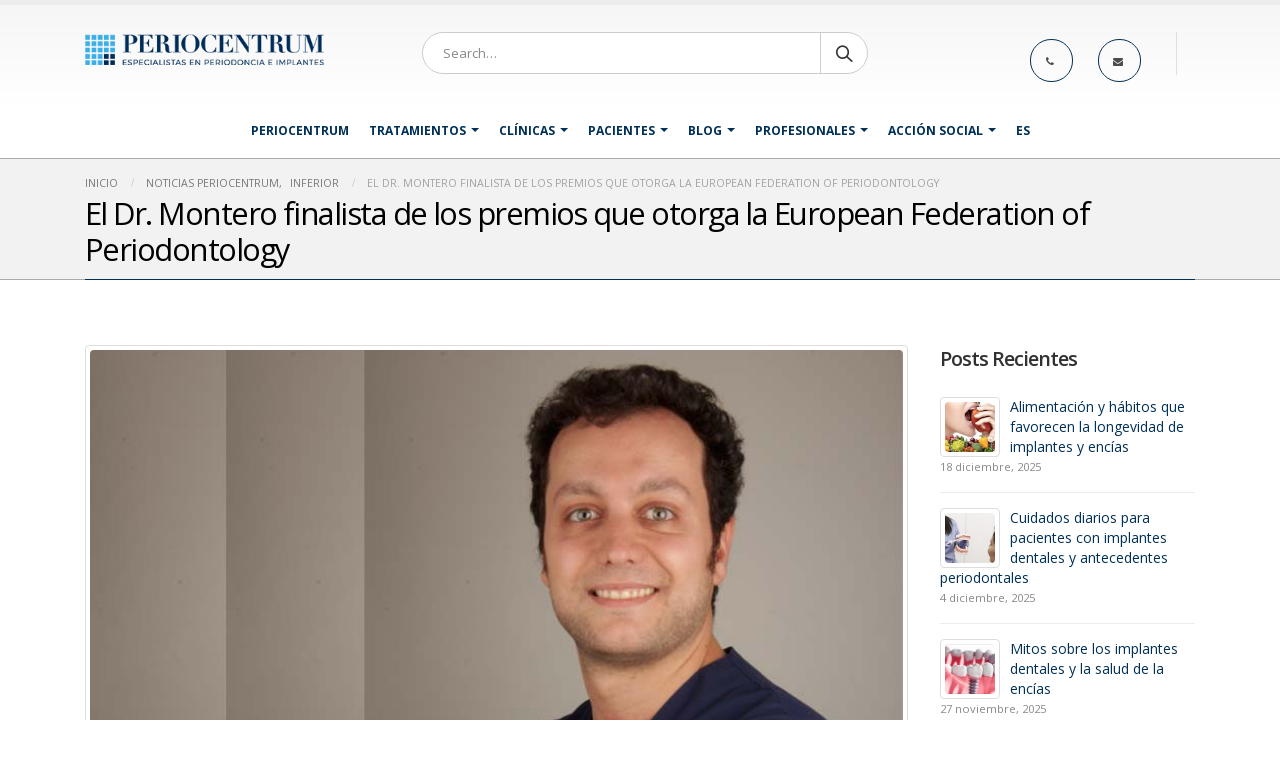

--- FILE ---
content_type: text/html; charset=UTF-8
request_url: https://periocentrum.com/2018/04/25/dr-montero-finalista-los-premios-otorga-la-european-federation-of-periodontology/
body_size: 34481
content:
<!DOCTYPE html>
<html lang="es-ES">
<head>
	<meta charset="utf-8">
	<!--[if IE]><meta http-equiv='X-UA-Compatible' content='IE=edge,chrome=1'><![endif]-->
	<meta name="viewport" content="width=device-width, initial-scale=1.0, minimum-scale=1.0">
	<link rel="profile" href="https://gmpg.org/xfn/11" />
	<link rel="pingback" href="https://periocentrum.com/xmlrpc.php" />

		<link rel="shortcut icon" href="//periocentrum.com/wp-content/uploads/2016/10/32.ico" type="image/x-icon" />
		<link rel="apple-touch-icon" href="//periocentrum.com/wp-content/uploads/2016/10/60.png">
		<link rel="apple-touch-icon" sizes="120x120" href="//periocentrum.com/wp-content/uploads/2016/10/120.png">
		<link rel="apple-touch-icon" sizes="76x76" href="//periocentrum.com/wp-content/uploads/2016/10/76.png">
		<link rel="apple-touch-icon" sizes="152x152" href="//periocentrum.com/wp-content/uploads/2016/10/152.png">

<title>El Dr. Montero finalista de los premios que otorga la European Federation of Periodontology - Periocentrum Clínicas Dentales | Dentistas especializados</title>
<link rel="alternate" hreflang="es" href="https://periocentrum.com/2018/04/25/dr-montero-finalista-los-premios-otorga-la-european-federation-of-periodontology/" />
<script id="cookieyes" type="text/javascript" src="https://cdn-cookieyes.com/client_data/d0ae535843c55bab79cf30d5/script.js"></script>
<!-- This site is optimized with the Yoast SEO plugin v12.3 - https://yoast.com/wordpress/plugins/seo/ -->
<meta name="robots" content="max-snippet:-1, max-image-preview:large, max-video-preview:-1"/>
<link rel="canonical" href="https://periocentrum.com/2018/04/25/dr-montero-finalista-los-premios-otorga-la-european-federation-of-periodontology/" />
<meta property="og:locale" content="es_ES" />
<meta property="og:type" content="article" />
<meta property="og:title" content="El Dr. Montero finalista de los premios que otorga la European Federation of Periodontology - Periocentrum Clínicas Dentales | Dentistas especializados" />
<meta property="og:url" content="https://periocentrum.com/2018/04/25/dr-montero-finalista-los-premios-otorga-la-european-federation-of-periodontology/" />
<meta property="og:site_name" content="Periocentrum Clínicas Dentales | Dentistas especializados" />
<meta property="article:publisher" content="https://www.facebook.com/PerioCentrumClinica/" />
<meta property="article:section" content="Noticias Periocentrum" />
<meta property="article:published_time" content="2018-04-25T09:43:27+00:00" />
<meta property="article:modified_time" content="2018-05-03T15:42:26+00:00" />
<meta property="og:updated_time" content="2018-05-03T15:42:26+00:00" />
<meta property="og:image" content="https://periocentrum.com/wp-content/uploads/2018/04/dr-montero.jpg" />
<meta property="og:image:secure_url" content="https://periocentrum.com/wp-content/uploads/2018/04/dr-montero.jpg" />
<meta property="og:image:width" content="800" />
<meta property="og:image:height" content="400" />
<meta name="twitter:card" content="summary" />
<meta name="twitter:title" content="El Dr. Montero finalista de los premios que otorga la European Federation of Periodontology - Periocentrum Clínicas Dentales | Dentistas especializados" />
<meta name="twitter:site" content="@PerioCentrum" />
<meta name="twitter:image" content="https://periocentrum.com/wp-content/uploads/2018/04/dr-montero.jpg" />
<meta name="twitter:creator" content="@PerioCentrum" />
<script type='application/ld+json' class='yoast-schema-graph yoast-schema-graph--main'>{"@context":"https://schema.org","@graph":[{"@type":"Organization","@id":"https://periocentrum.com/#organization","name":"PERIOCENTRUM","url":"https://periocentrum.com/","sameAs":["https://www.facebook.com/PerioCentrumClinica/","https://www.linkedin.com/company/periocentrum","https://twitter.com/PerioCentrum"],"logo":{"@type":"ImageObject","@id":"https://periocentrum.com/#logo","url":"https://periocentrum.com/wp-content/uploads/2016/10/logotipo-periocentrum.png","width":327,"height":54,"caption":"PERIOCENTRUM"},"image":{"@id":"https://periocentrum.com/#logo"}},{"@type":"WebSite","@id":"https://periocentrum.com/#website","url":"https://periocentrum.com/","name":"Periocentrum Cl\u00ednicas Dentales | Dentistas especializados","publisher":{"@id":"https://periocentrum.com/#organization"},"potentialAction":{"@type":"SearchAction","target":"https://periocentrum.com/?s={search_term_string}","query-input":"required name=search_term_string"}},{"@type":"ImageObject","@id":"https://periocentrum.com/2018/04/25/dr-montero-finalista-los-premios-otorga-la-european-federation-of-periodontology/#primaryimage","url":"https://periocentrum.com/wp-content/uploads/2018/04/dr-montero.jpg","width":800,"height":400,"caption":"Dr. Montero"},{"@type":"WebPage","@id":"https://periocentrum.com/2018/04/25/dr-montero-finalista-los-premios-otorga-la-european-federation-of-periodontology/#webpage","url":"https://periocentrum.com/2018/04/25/dr-montero-finalista-los-premios-otorga-la-european-federation-of-periodontology/","inLanguage":"es","name":"El Dr. Montero finalista de los premios que otorga la European Federation of Periodontology - Periocentrum Cl\u00ednicas Dentales | Dentistas especializados","isPartOf":{"@id":"https://periocentrum.com/#website"},"primaryImageOfPage":{"@id":"https://periocentrum.com/2018/04/25/dr-montero-finalista-los-premios-otorga-la-european-federation-of-periodontology/#primaryimage"},"datePublished":"2018-04-25T09:43:27+00:00","dateModified":"2018-05-03T15:42:26+00:00"},{"@type":"Article","@id":"https://periocentrum.com/2018/04/25/dr-montero-finalista-los-premios-otorga-la-european-federation-of-periodontology/#article","isPartOf":{"@id":"https://periocentrum.com/2018/04/25/dr-montero-finalista-los-premios-otorga-la-european-federation-of-periodontology/#webpage"},"author":{"@id":"https://periocentrum.com/#/schema/person/0bab6601916bd01c371d67f4d0cf7f36"},"headline":"El Dr. Montero finalista de los premios que otorga la European Federation of Periodontology","datePublished":"2018-04-25T09:43:27+00:00","dateModified":"2018-05-03T15:42:26+00:00","commentCount":0,"mainEntityOfPage":{"@id":"https://periocentrum.com/2018/04/25/dr-montero-finalista-los-premios-otorga-la-european-federation-of-periodontology/#webpage"},"publisher":{"@id":"https://periocentrum.com/#organization"},"image":{"@id":"https://periocentrum.com/2018/04/25/dr-montero-finalista-los-premios-otorga-la-european-federation-of-periodontology/#primaryimage"},"articleSection":"inferior,Noticias Periocentrum"},{"@type":["Person"],"@id":"https://periocentrum.com/#/schema/person/0bab6601916bd01c371d67f4d0cf7f36","name":"Periocentrum","image":{"@type":"ImageObject","@id":"https://periocentrum.com/#authorlogo","url":"https://secure.gravatar.com/avatar/05a47b7ee4c2523de99e04bf33b41320?s=96&d=mm&r=g","caption":"Periocentrum"},"sameAs":[]}]}</script>
<!-- / Yoast SEO plugin. -->

<script type='application/javascript'>console.log('PixelYourSite Free version 9.4.2');</script>
<link rel='dns-prefetch' href='//s.w.org' />
<link rel="alternate" type="application/rss+xml" title="Periocentrum Clínicas Dentales | Dentistas especializados &raquo; Feed" href="https://periocentrum.com/feed/" />
<link rel="alternate" type="application/rss+xml" title="Periocentrum Clínicas Dentales | Dentistas especializados &raquo; RSS de los comentarios" href="https://periocentrum.com/comments/feed/" />
<link rel="alternate" type="application/rss+xml" title="Periocentrum Clínicas Dentales | Dentistas especializados &raquo; El Dr. Montero finalista de los premios que otorga la European Federation of Periodontology RSS de los comentarios" href="https://periocentrum.com/2018/04/25/dr-montero-finalista-los-premios-otorga-la-european-federation-of-periodontology/feed/" />
		<!-- This site uses the Google Analytics by MonsterInsights plugin v8.16 - Using Analytics tracking - https://www.monsterinsights.com/ -->
							<script src="//www.googletagmanager.com/gtag/js?id=UA-47591000-1"  data-cfasync="false" data-wpfc-render="false" type="text/javascript" async></script>
			<script data-cfasync="false" data-wpfc-render="false" type="text/javascript">
				var mi_version = '8.16';
				var mi_track_user = true;
				var mi_no_track_reason = '';
				
								var disableStrs = [
															'ga-disable-UA-47591000-1',
									];

				/* Function to detect opted out users */
				function __gtagTrackerIsOptedOut() {
					for (var index = 0; index < disableStrs.length; index++) {
						if (document.cookie.indexOf(disableStrs[index] + '=true') > -1) {
							return true;
						}
					}

					return false;
				}

				/* Disable tracking if the opt-out cookie exists. */
				if (__gtagTrackerIsOptedOut()) {
					for (var index = 0; index < disableStrs.length; index++) {
						window[disableStrs[index]] = true;
					}
				}

				/* Opt-out function */
				function __gtagTrackerOptout() {
					for (var index = 0; index < disableStrs.length; index++) {
						document.cookie = disableStrs[index] + '=true; expires=Thu, 31 Dec 2099 23:59:59 UTC; path=/';
						window[disableStrs[index]] = true;
					}
				}

				if ('undefined' === typeof gaOptout) {
					function gaOptout() {
						__gtagTrackerOptout();
					}
				}
								window.dataLayer = window.dataLayer || [];

				window.MonsterInsightsDualTracker = {
					helpers: {},
					trackers: {},
				};
				if (mi_track_user) {
					function __gtagDataLayer() {
						dataLayer.push(arguments);
					}

					function __gtagTracker(type, name, parameters) {
						if (!parameters) {
							parameters = {};
						}

						if (parameters.send_to) {
							__gtagDataLayer.apply(null, arguments);
							return;
						}

						if (type === 'event') {
							
														parameters.send_to = monsterinsights_frontend.ua;
							__gtagDataLayer(type, name, parameters);
													} else {
							__gtagDataLayer.apply(null, arguments);
						}
					}

					__gtagTracker('js', new Date());
					__gtagTracker('set', {
						'developer_id.dZGIzZG': true,
											});
															__gtagTracker('config', 'UA-47591000-1', {"forceSSL":"true"} );
										window.gtag = __gtagTracker;										(function () {
						/* https://developers.google.com/analytics/devguides/collection/analyticsjs/ */
						/* ga and __gaTracker compatibility shim. */
						var noopfn = function () {
							return null;
						};
						var newtracker = function () {
							return new Tracker();
						};
						var Tracker = function () {
							return null;
						};
						var p = Tracker.prototype;
						p.get = noopfn;
						p.set = noopfn;
						p.send = function () {
							var args = Array.prototype.slice.call(arguments);
							args.unshift('send');
							__gaTracker.apply(null, args);
						};
						var __gaTracker = function () {
							var len = arguments.length;
							if (len === 0) {
								return;
							}
							var f = arguments[len - 1];
							if (typeof f !== 'object' || f === null || typeof f.hitCallback !== 'function') {
								if ('send' === arguments[0]) {
									var hitConverted, hitObject = false, action;
									if ('event' === arguments[1]) {
										if ('undefined' !== typeof arguments[3]) {
											hitObject = {
												'eventAction': arguments[3],
												'eventCategory': arguments[2],
												'eventLabel': arguments[4],
												'value': arguments[5] ? arguments[5] : 1,
											}
										}
									}
									if ('pageview' === arguments[1]) {
										if ('undefined' !== typeof arguments[2]) {
											hitObject = {
												'eventAction': 'page_view',
												'page_path': arguments[2],
											}
										}
									}
									if (typeof arguments[2] === 'object') {
										hitObject = arguments[2];
									}
									if (typeof arguments[5] === 'object') {
										Object.assign(hitObject, arguments[5]);
									}
									if ('undefined' !== typeof arguments[1].hitType) {
										hitObject = arguments[1];
										if ('pageview' === hitObject.hitType) {
											hitObject.eventAction = 'page_view';
										}
									}
									if (hitObject) {
										action = 'timing' === arguments[1].hitType ? 'timing_complete' : hitObject.eventAction;
										hitConverted = mapArgs(hitObject);
										__gtagTracker('event', action, hitConverted);
									}
								}
								return;
							}

							function mapArgs(args) {
								var arg, hit = {};
								var gaMap = {
									'eventCategory': 'event_category',
									'eventAction': 'event_action',
									'eventLabel': 'event_label',
									'eventValue': 'event_value',
									'nonInteraction': 'non_interaction',
									'timingCategory': 'event_category',
									'timingVar': 'name',
									'timingValue': 'value',
									'timingLabel': 'event_label',
									'page': 'page_path',
									'location': 'page_location',
									'title': 'page_title',
								};
								for (arg in args) {
																		if (!(!args.hasOwnProperty(arg) || !gaMap.hasOwnProperty(arg))) {
										hit[gaMap[arg]] = args[arg];
									} else {
										hit[arg] = args[arg];
									}
								}
								return hit;
							}

							try {
								f.hitCallback();
							} catch (ex) {
							}
						};
						__gaTracker.create = newtracker;
						__gaTracker.getByName = newtracker;
						__gaTracker.getAll = function () {
							return [];
						};
						__gaTracker.remove = noopfn;
						__gaTracker.loaded = true;
						window['__gaTracker'] = __gaTracker;
					})();
									} else {
										console.log("");
					(function () {
						function __gtagTracker() {
							return null;
						}

						window['__gtagTracker'] = __gtagTracker;
						window['gtag'] = __gtagTracker;
					})();
									}
			</script>
				<!-- / Google Analytics by MonsterInsights -->
				<script type="text/javascript">
			window._wpemojiSettings = {"baseUrl":"https:\/\/s.w.org\/images\/core\/emoji\/11\/72x72\/","ext":".png","svgUrl":"https:\/\/s.w.org\/images\/core\/emoji\/11\/svg\/","svgExt":".svg","source":{"concatemoji":"https:\/\/periocentrum.com\/wp-includes\/js\/wp-emoji-release.min.js?ver=5.0.24"}};
			!function(e,a,t){var n,r,o,i=a.createElement("canvas"),p=i.getContext&&i.getContext("2d");function s(e,t){var a=String.fromCharCode;p.clearRect(0,0,i.width,i.height),p.fillText(a.apply(this,e),0,0);e=i.toDataURL();return p.clearRect(0,0,i.width,i.height),p.fillText(a.apply(this,t),0,0),e===i.toDataURL()}function c(e){var t=a.createElement("script");t.src=e,t.defer=t.type="text/javascript",a.getElementsByTagName("head")[0].appendChild(t)}for(o=Array("flag","emoji"),t.supports={everything:!0,everythingExceptFlag:!0},r=0;r<o.length;r++)t.supports[o[r]]=function(e){if(!p||!p.fillText)return!1;switch(p.textBaseline="top",p.font="600 32px Arial",e){case"flag":return s([55356,56826,55356,56819],[55356,56826,8203,55356,56819])?!1:!s([55356,57332,56128,56423,56128,56418,56128,56421,56128,56430,56128,56423,56128,56447],[55356,57332,8203,56128,56423,8203,56128,56418,8203,56128,56421,8203,56128,56430,8203,56128,56423,8203,56128,56447]);case"emoji":return!s([55358,56760,9792,65039],[55358,56760,8203,9792,65039])}return!1}(o[r]),t.supports.everything=t.supports.everything&&t.supports[o[r]],"flag"!==o[r]&&(t.supports.everythingExceptFlag=t.supports.everythingExceptFlag&&t.supports[o[r]]);t.supports.everythingExceptFlag=t.supports.everythingExceptFlag&&!t.supports.flag,t.DOMReady=!1,t.readyCallback=function(){t.DOMReady=!0},t.supports.everything||(n=function(){t.readyCallback()},a.addEventListener?(a.addEventListener("DOMContentLoaded",n,!1),e.addEventListener("load",n,!1)):(e.attachEvent("onload",n),a.attachEvent("onreadystatechange",function(){"complete"===a.readyState&&t.readyCallback()})),(n=t.source||{}).concatemoji?c(n.concatemoji):n.wpemoji&&n.twemoji&&(c(n.twemoji),c(n.wpemoji)))}(window,document,window._wpemojiSettings);
		</script>
		<style type="text/css">
img.wp-smiley,
img.emoji {
	display: inline !important;
	border: none !important;
	box-shadow: none !important;
	height: 1em !important;
	width: 1em !important;
	margin: 0 .07em !important;
	vertical-align: -0.1em !important;
	background: none !important;
	padding: 0 !important;
}
</style>
<link rel='stylesheet' id='validate-engine-css-css'  href='https://periocentrum.com/wp-content/plugins/wysija-newsletters/css/validationEngine.jquery.css?ver=2.14' type='text/css' media='all' />
<link rel='stylesheet' id='formidable-css'  href='https://periocentrum.com/wp-content/plugins/formidable/css/formidableforms.css?ver=3311543' type='text/css' media='all' />
<link rel='stylesheet' id='wp-block-library-css'  href='https://periocentrum.com/wp-includes/css/dist/block-library/style.min.css?ver=5.0.24' type='text/css' media='all' />
<link rel='stylesheet' id='wp-block-library-theme-css'  href='https://periocentrum.com/wp-includes/css/dist/block-library/theme.min.css?ver=5.0.24' type='text/css' media='all' />
<link rel='stylesheet' id='baslider_main_style-css'  href='https://periocentrum.com/wp-content/plugins/baslider/css/style.css?ver=5.0.24' type='text/css' media='all' />
<link rel='stylesheet' id='contact-form-7-css'  href='https://periocentrum.com/wp-content/plugins/contact-form-7/includes/css/styles.css?ver=5.1.7' type='text/css' media='all' />
<link rel='stylesheet' id='resmap-css'  href='https://periocentrum.com/wp-content/plugins/responsive-maps-plugin/includes/css/resmap.min.css?ver=4.6' type='text/css' media='all' />
<link rel='stylesheet' id='rs-plugin-settings-css'  href='https://periocentrum.com/wp-content/plugins/revslider/public/assets/css/settings.css?ver=5.4.8.2' type='text/css' media='all' />
<style id='rs-plugin-settings-inline-css' type='text/css'>
#rs-demo-id {}
.tparrows:before{color:#003057;text-shadow:0 0 3px #fff;}.revslider-initialised .tp-loader{z-index:18;}
</style>
<link rel='stylesheet' id='wpml-legacy-horizontal-list-0-css'  href='//periocentrum.com/wp-content/plugins/sitepress-multilingual-cms/templates/language-switchers/legacy-list-horizontal/style.css?ver=1' type='text/css' media='all' />
<style id='wpml-legacy-horizontal-list-0-inline-css' type='text/css'>
.wpml-ls-statics-footer a {color:#444444;background-color:#ffffff;}.wpml-ls-statics-footer a:hover,.wpml-ls-statics-footer a:focus {color:#000000;background-color:#eeeeee;}.wpml-ls-statics-footer .wpml-ls-current-language>a {color:#444444;background-color:#ffffff;}.wpml-ls-statics-footer .wpml-ls-current-language:hover>a, .wpml-ls-statics-footer .wpml-ls-current-language>a:focus {color:#000000;background-color:#eeeeee;}
</style>
<link rel='stylesheet' id='wpml-menu-item-0-css'  href='//periocentrum.com/wp-content/plugins/sitepress-multilingual-cms/templates/language-switchers/menu-item/style.css?ver=1' type='text/css' media='all' />
<link rel='stylesheet' id='js_composer_front-css'  href='https://periocentrum.com/wp-content/plugins/js_composer/assets/css/js_composer.min.css?ver=5.6' type='text/css' media='all' />
<link rel='stylesheet' id='bsf-Defaults-css'  href='https://periocentrum.com/wp-content/uploads/smile_fonts/Defaults/Defaults.css?ver=5.0.24' type='text/css' media='all' />
<link rel='stylesheet' id='__EPYT__style-css'  href='https://periocentrum.com/wp-content/plugins/youtube-embed-plus/styles/ytprefs.min.css?ver=14.1.6.2' type='text/css' media='all' />
<style id='__EPYT__style-inline-css' type='text/css'>

                .epyt-gallery-thumb {
                        width: 33.333%;
                }
                
</style>
<link rel='stylesheet' id='ultimate-style-min-css'  href='https://periocentrum.com/wp-content/plugins/Ultimate_VC_Addons/assets/min-css/ultimate.min.css?ver=3.16.7' type='text/css' media='all' />
<link rel='stylesheet' id='porto-bootstrap-css'  href='https://periocentrum.com/wp-content/uploads/porto_styles/bootstrap.css?ver=4.9.2' type='text/css' media='all' />
<link rel='stylesheet' id='porto-plugins-css'  href='https://periocentrum.com/wp-content/themes/porto/css/plugins.css?ver=5.0.24' type='text/css' media='all' />
<link rel='stylesheet' id='porto-theme-css'  href='https://periocentrum.com/wp-content/themes/porto/css/theme.css?ver=5.0.24' type='text/css' media='all' />
<link rel='stylesheet' id='porto-shortcodes-css'  href='https://periocentrum.com/wp-content/themes/porto/css/shortcodes.css?ver=4.9.2' type='text/css' media='all' />
<link rel='stylesheet' id='porto-dynamic-style-css'  href='https://periocentrum.com/wp-content/uploads/porto_styles/dynamic_style.css?ver=4.9.2' type='text/css' media='all' />
<link rel='stylesheet' id='porto-style-css'  href='https://periocentrum.com/wp-content/themes/porto/style.css?ver=5.0.24' type='text/css' media='all' />
<style id='porto-style-inline-css' type='text/css'>
	#header .logo,.side-header-narrow-bar-logo{max-width:170px;}@media (min-width:1170px){#header .logo{max-width:240px;}}@media (max-width:991px){#header .logo{max-width:200px;}}@media (max-width:767px){#header .logo{max-width:200px;}}#header.sticky-header .logo{width:243.75px;}#header,.sticky-header .header-main.sticky{border-top:5px solid #ededed}@media (min-width:992px){}.page-top .page-title-wrap{line-height:0;}.page-top .page-title:not(.b-none):after{content:'';position:absolute;width:100%;left:0;border-bottom:1px solid #003057;bottom:-13px;}#header .block-inline{margin-bottom:0;line-height:inherit;}#header .header-contact i{margin:0 3px 0 0;color:#4c4c4c !important;}#header .header-contact .nav > li > a,#header .header-contact .nav > li > span{padding:6px 10px;display:inline-block;}#header .header-contact .nav > li{border-right:1px solid #d1dee9;}#header .header-contact .nav > li:last-child{border-width:0;margin-right:10px;}@media (min-width:576px){#header .logo{margin-top:11px;margin-bottom:11px;}}#header .header-main .header-left{padding:16px 0;}.mega-menu.show-arrow > li.has-sub > a:after{content:"";float:right;border-top:4px solid;border-left:4px solid transparent;border-right:4px solid transparent;margin-top:7px;}.mega-menu .narrow .popup li.menu-item > a{border-bottom-color:#335cb3;}#nav-panel .accordion-menu > li.menu-item > a,#nav-panel .accordion-menu > li.menu-item > .arrow{color:#2d529f;}.page-top .page-sub-title{opacity:0.65;}.page-top ul.breadcrumb{font-size:0.95em;}.page-top ul.breadcrumb,.page-top ul.breadcrumb > li a{text-transform:uppercase;}.page-top ul.breadcrumb > li .delimiter{opacity:0.4;}.page-top ul.breadcrumb > li:last-child{opacity:0.65;}#footer .footer-bottom{border-top:1px solid #53585e;}#footer .widgettitle,#footer .widget-title,#footer .widgettitle a,#footer .widget-title a{font-weight:300;}#footer .widgettitle,#footer .widget-title{font-size:1.8em;margin-bottom:25px;}#footer .footer-main > .container{padding-top:70px;padding-bottom:60px;}#footer .footer-bottom{padding:6px 0;}#footer a strong{display:block;font-size:30px;line-height:1;font-weight:300;}#footer .custom-info span:nth-child(1){color:#95989c;}.main-content,.left-sidebar,.right-sidebar{padding-top:65px;}h2.entry-title{font-size:1.8em;line-height:24px;text-transform:uppercase;font-weight:700;}.box-shadow-custom{box-shadow:10px 10px 74px -15px rgba(0,0,0,0.33);}hr{background-image:none;background-color:#dbdbdb;}.lead{font-weight:400;}.custom-info span:nth-child(1){color:#90c9ea;display:inline-block;margin-right:10px;min-width:68px;}.custom-info span:nth-child(1)::after{color:#fff;content:":";display:block;float:right;}.custom-info span:nth-child(2){color:#fff;display:inline-block;}.custom-button .btn{border-radius:30px !important;padding:10px 30px;}.thumb-info-custom{margin-bottom:35px;}.thumb-info-custom .thumb-info{box-shadow:none;}.thumb-info-custom .thumb-info-side-image-wrapper{margin:0 0 10px;float:none;}.thumb-info-custom .thumb-info-caption .thumb-info-caption-text{padding:30px;font-size:1em;line-height:24px;}.thumb-info-custom h5{font-size:1.3em;line-height:27px;}div.wpb_single_image .vc_single_image-wrapper{width:100%;}.content-grid .content-grid-item{min-height:150px;}.widget .widgettitle,.widget .widget-title{font-size:1.4em;font-weight:600;text-transform:none;margin-bottom:25px;}.member-image{margin-bottom:0;}.member-item .thumb-info{border:1px solid #ddd;}.members-infinite .thumb-info:hover img{-webkit-transform:none;transform:none;}.rev_slider .slotholder:after{width:100%;height:100%;content:"";position:absolute;left:0;top:0;pointer-events:none;background:rgba(0,0,0,0.25);}.tp-bullets .tp-bullet{background:rgba(255,255,255,0.3);border-radius:100%;border:2px solid #fff;opacity:0.7;padding:7px;}.tp-bullets .tp-bullet.selected{opacity:1 !important;}.tp-bullets .tp-bullet.selected::after{content:'';display:block;position:absolute;top:50%;left:50%;width:6px;height:6px;background:#fff;border-radius:100%;-webkit-transform:translateX(-50%) translateY(-50%);-ms-transform:translateX(-50%) translateY(-50%);-o-transform:translateX(-50%) translateY(-50%);transform:translateX(-50%) translateY(-50%);}.content-grid{border:1px solid #dadada;}.quote-icon{-webkit-transform:rotate(180deg);transform:rotate(180deg);}.quote-icon.vc_icon_element.vc_icon_element-outer .vc_icon_element-inner.vc_icon_element-size-sm.vc_icon_element-have-style-inner{width:50px !important;height:50px !important;font-size:12px;line-height:50px;border-width:1px;}.testimonial blockquote p{font-family:"Open Sans",Arial,sans-serif;font-size:15px;line-height:24px;}.testimonial.testimonial-with-quotes blockquote:before,.testimonial.testimonial-with-quotes blockquote:after{font-size:40px;}.testimonial .testimonial-author strong{margin-top:20px;display:inline-block;opacity:1 !important;position:relative;text-transform:uppercase;}.testimonial .testimonial-author strong:before{border-top:2px solid #80c9f2;content:"";display:block;left:50%;position:absolute;top:0;transform:translateX(-50%) translateY(-50%);width:35%;}.member-carousel.owl-carousel .owl-nav .owl-next:before{font-family:"Simple-Line-Icons";content:"\e079";}.member-carousel.owl-carousel .owl-nav .owl-prev:before{font-family:"Simple-Line-Icons";content:"\e07a";}.member-carousel.owl-carousel.show-nav-title .owl-nav [class*="owl-"]{width:30px;font-size:28px;}.member-carousel.owl-carousel .owl-nav .owl-prev{left:-70px;}.member-carousel.owl-carousel .owl-nav{margin-top:-58px;}.owl-carousel.show-nav-title .owl-nav [class*="owl-"]{color:#2d529f;}.owl-carousel.show-nav-title .owl-nav .disabled{color:#0092e3;}.medical-schedules{margin:-47px 0 0 0;}.medical-schedules .row{margin-left:0;margin-right:0;}.medical-schedules h4{line-height:23px;}.medical-schedules h4,.medical-schedules h5,.medical-schedules a,.medical-schedules i{color:#fff !important;}.medical-schedules h5{position:relative;display:inline-block;}.medical-schedules .box-one,.medical-schedules .box-two,.medical-schedules .box-three,.medical-schedules .box-four{height:94px;position:relative;-webkit-animation-duration:0.6s;-ms-animation-duration:0.6s;animation-duration:0.6s;}.medical-schedules .box-one{z-index:4;}.medical-schedules .box-two{z-index:2;}.medical-schedules .box-three{z-index:5;}.medical-schedules .box-four{z-index:1;}.medical-schedules .box-one::after{content:'';display:block;position:absolute;top:0;right:-40px;width:0;height:0;border-top:47px solid transparent;border-bottom:47px solid transparent;border-left:40px solid #003057;z-index:5;}.medical-schedules .box-two{padding:38px 38px 38px 40px;text-align:center;}.medical-schedules .box-three{padding:38px 38px 38px 15px;text-align:center;}.medical-schedules .box-two a,.medical-schedules .box-three a{text-decoration:none;}.medical-schedules .box-three:hover .expanded-info{opacity:1;z-index:1;visibility:visible;text-align:left;}.medical-schedules .box-three:hover .expanded-info .info{opacity:1;-webkit-transform:translateY(0%);-ms-transform:translateY(0%);-o-transform:translateY(0%);transform:translateY(0%);}.medical-schedules .box-three:hover i{-webkit-transition:all 0.3s ease;transition:all 0.3s ease;}.medical-schedules .expanded-info{opacity:0;position:absolute;left:0;bottom:99%;width:100%;padding:30px;box-shadow:0 -12px 30px rgba(0,0,0,0.2);z-index:-1;text-align:left;visibility:hidden;-webkit-transition:all 0.3s ease;transition:all 0.3s ease;}.medical-schedules .expanded-info .info{opacity:0;-webkit-transform:translateY(-40%);-ms-transform:translateY(-40%);-o-transform:translateY(-40%);transform:translateY(-40%);}.medical-schedules .expanded-info .info:nth-child(1){-webkit-transition:all 0.3s ease 0.4s;transition:all 0.3s ease 0.4s;}.medical-schedules .expanded-info .info:nth-child(2){-webkit-transition:all 0.3s ease 0.5s;transition:all 0.3s ease 0.5s;}.medical-schedules .expanded-info .info:nth-child(3){-webkit-transition:all 0.3s ease 0.6s;transition:all 0.3s ease 0.6s;}.medical-schedules .box-two i,.medical-schedules .box-three i{position:absolute;top:50%;right:-30px;font-size:1.44em;-webkit-transition:all 0.3s ease;transition:all 0.3s ease;}.medical-schedules .box-two:hover i{-webkit-transform:translateY(-50%) translateX(50%);-ms-transform:translateY(-50%) translateX(50%);-o-transform:translateY(-50%) translateX(50%);transform:translateY(-50%) translateX(50%);}.medical-schedules .box-two i{-webkit-transform:translateY(-50%) translateX(0%);-ms-transform:translateY(-50%) translateX(0%);-o-transform:translateY(-50%) translateX(0%);transform:translateY(-50%) translateX(0%);}.medical-schedules .box-three:hover i{-webkit-transform:translateY(-50%) rotate(-90deg);-ms-transform:translateY(-50%) rotate(-90deg);-o-transform:translateY(-50%) rotate(-90deg);transform:translateY(-50%) rotate(-90deg);}.medical-schedules .box-three i{-webkit-transform:translateY(-50%) rotate(0deg);-ms-transform:translateY(-50%) rotate(0deg);-o-transform:translateY(-50%) rotate(0deg);transform:translateY(-50%) rotate(0deg);}.medical-schedules .box-four label{display:block;margin:-3px 0 0;opacity:0.5;}.medical-schedules .box-four strong{font-size:1.6em;}.medical-schedules .box-four .feature-box{padding:23.7px 0;color:#fff;margin:0 -5px;}.medical-schedules .box-four .feature-box-icon{margin-top:5px;}@media (max-width:1169px){.medical-schedules .feature-box.feature-box-style-2 .feature-box-info{padding-left:40px;}.medical-schedules .expanded-info{padding:30px 10px;}}@media (max-width:991px){.medical-schedules h4{padding-top:15px !important;}.medical-schedules .box-one::after{content:none;}.medical-schedules .box-one,.medical-schedules .box-four{padding:0;}.medical-schedules .box-two,.medical-schedules .box-three{padding:38px;text-align:left;}.medical-schedules .box-four .feature-box{padding:23.7px;margin:0;}.medical-schedules .expanded-info{padding:30px 35px;}}.rtl #header .header-contact i{margin:0 0 0 3px;}.rtl #header .header-contact .nav > li{border-left:1px solid #d1dee9;border-right:none;}.rtl #header .header-contact .nav > li:last-child{margin-left:10px;margin-right:0;}.rtl .mega-menu.show-arrow > li.has-sub > a:after{float:left;border-right:4px solid transparent;border-left:4px solid transparent;}.rtl .custom-info span:nth-child(1){margin-left:10px;margin-right:0;}.rtl .custom-info span:nth-child(1)::after{float:left;}.rtl .medical-schedules .box-two{padding:38px 40px 38px 38px;}.rtl .medical-schedules .box-three{padding:38px 15px 38px 38px;}.rtl .medical-schedules .box-one:after{left:-40px;right:auto;border-right:40px solid #008fe2;border-left:none;}.rtl .medical-schedules .box-three:hover .expanded-info{text-align:right;}.rtl .medical-schedules .box-two i,.rtl .medical-schedules .box-three i{left:-30px;right:auto;}@media (max-width:1169px){.rtl .medical-schedules .feature-box.feature-box-style-2 .feature-box-info{padding-right:40px;padding-left:0;}}@media (max-width:991px){.rtl .medical-schedules .box-two,.rtl .medical-schedules .box-three{text-align:right;}}.custom-hyphen{position:relative;}.custom-hyphen:before{content:'';position:absolute;border-top:2px solid #fff;width:12px;left:1px;top:10px;}.letter-spacing-normal{letter-spacing:normal !important;}.custom-line-height-22 p{line-height:22px;}.custom-line-height-23 p{line-height:23px;}.custom-position-1{margin-top:-197px;}.custom-call-to-action .action-info{font-size:1.125rem;}.btn.btn-lg{padding:12px 30px !important;border-width:2px;font-size:14px !important;}.stats-text{letter-spacing:-1px;}.custom-counters-column:before{content:'';display:block;position:absolute;top:50%;left:50%;box-shadow:0 0 97px 70px rgba(152,152,152,0.1);-webkit-transform:translate(-50%,-50%);-moz-transform:translate(-50%,-50%);-ms-transform:translate(-50%,-50%);-o-transform:translate(-50%,-50%);transform:translate(-50%,-50%);}.stats-left .porto-sicon-left{padding-top:3px;padding-right:20px;}.custom-faq-toggle .faq-row .toggle{padding:0;border-bottom:1px solid #e4e4e4;border-left:1px solid #e4e4e4;}.custom-faq-toggle .faq-row > .faq:last-child .toggle{border-bottom:0;}.custom-faq-toggle .faq-row .toggle.active{border-left-color:#4dbb6d;}.custom-faq-toggle section.toggle > label{padding:10px 15px;margin:0;color:#1e1e24 !important;font-size:14px !important;background:none !important;border:0;border-color:#e4e4e4;border-radius:0;}.custom-faq-toggle section.toggle.active > label{color:#4dbb6d !important;border-bottom:1px solid #e4e4e4;}.custom-faq-toggle section.toggle > label:after,.custom-faq-toggle section.toggle > label:before{content:'';display:block;position:absolute;top:50%;right:-3px;margin-top:0;width:15px;border:0;border-top:2px solid #1e1e24;-webkit-transform:translate3d(-50%,-50%,0);-moz-transform:translate3d(-50%,-50%,0);-ms-transform:translate3d(-50%,-50%,0);-o-transform:translate3d(-50%,-50%,0);transform:translate3d(-50%,-50%,0);-webkit-transition:ease all 300ms;-moz-transition:ease all 300ms;transition:ease all 300ms;}.custom-faq-toggle section.toggle:not(.active) > label:after{border-top:2px solid #1e1e24;-webkit-transform:translate3d(-50%,-50%,0) rotate(90deg);-moz-transform:translate3d(-50%,-50%,0) rotate(90deg);-ms-transform:translate3d(-50%,-50%,0) rotate(90deg);-o-transform:translate3d(-50%,-50%,0) rotate(90deg);transform:translate3d(-50%,-50%,0) rotate(90deg);}.custom-faq-toggle section.toggle.active > label:after{border-color:#4dbb6d;}.custom-faq-toggle .toggle-content{padding:5px 15px 45px;}.testimonial.testimonial-with-quotes blockquote::before,.testimonial.testimonial-with-quotes blockquote::after{color:#1e1e24;}.custom-input-box .form-control{border-radius:2px;height:50px;padding-left:50px;}.custom-input-box{position:relative;}.custom-input-box i{color:#4dbb6d !important;font-size:1.3em;left:16px;position:absolute;top:16px;z-index:9;}.custom-input-box textarea.form-control{height:0;min-height:130px;padding-top:14px;}.submit-btn .wpcf7-submit{background:transparent none repeat scroll 0 0;border:2px solid #4dbb6d;border-radius:35px;color:#4dbb6d;font-weight:600;padding:11px 30px;text-transform:uppercase;transition:all .2s ease-in-out 0s;}.submit-btn .wpcf7-submit:hover{color:#fff;}.contact-info .feature-box-icon{margin-top:7px;}
</style>
<!--[if lt IE 10]>
<link rel='stylesheet' id='porto-ie-css'  href='https://periocentrum.com/wp-content/themes/porto/css/ie.css?ver=5.0.24' type='text/css' media='all' />
<![endif]-->
<script type='text/javascript' src='https://periocentrum.com/wp-includes/js/jquery/jquery.js?ver=1.12.4'></script>
<script type='text/javascript' src='https://periocentrum.com/wp-includes/js/jquery/jquery-migrate.min.js?ver=1.4.1'></script>
<script type='text/javascript' src='https://periocentrum.com/wp-content/plugins/google-analytics-for-wordpress/assets/js/frontend-gtag.min.js?ver=8.16'></script>
<script data-cfasync="false" data-wpfc-render="false" type="text/javascript" id='monsterinsights-frontend-script-js-extra'>/* <![CDATA[ */
var monsterinsights_frontend = {"js_events_tracking":"true","download_extensions":"doc,pdf,ppt,zip,xls,docx,pptx,xlsx","inbound_paths":"[]","home_url":"https:\/\/periocentrum.com","hash_tracking":"false","ua":"UA-47591000-1","v4_id":""};/* ]]> */
</script>
<script type='text/javascript' src='https://periocentrum.com/wp-content/plugins/baslider/js/jquery.baslider.min.js?ver=5.0.24'></script>
<script type='text/javascript' src='https://periocentrum.com/wp-content/plugins/revslider/public/assets/js/jquery.themepunch.tools.min.js?ver=5.4.8.2'></script>
<script type='text/javascript' src='https://periocentrum.com/wp-content/plugins/revslider/public/assets/js/jquery.themepunch.revolution.min.js?ver=5.4.8.2'></script>
<script type='text/javascript' src='https://periocentrum.com/wp-content/plugins/pixelyoursite/dist/scripts/jquery.bind-first-0.2.3.min.js?ver=5.0.24'></script>
<script type='text/javascript' src='https://periocentrum.com/wp-content/plugins/pixelyoursite/dist/scripts/js.cookie-2.1.3.min.js?ver=2.1.3'></script>
<script type='text/javascript'>
/* <![CDATA[ */
var pysOptions = {"staticEvents":{"facebook":{"init_event":[{"delay":0,"type":"static","name":"PageView","pixelIds":["788689261557212"],"eventID":"b8101fbd-a5e0-408b-a78b-1cee9a707487","params":{"post_category":"inferior, Noticias Periocentrum","page_title":"El Dr. Montero finalista de los premios que otorga la European Federation of Periodontology","post_type":"post","post_id":5250,"plugin":"PixelYourSite","user_role":"guest","event_url":"periocentrum.com\/2018\/04\/25\/dr-montero-finalista-los-premios-otorga-la-european-federation-of-periodontology\/"},"e_id":"init_event","ids":[],"hasTimeWindow":false,"timeWindow":0,"woo_order":"","edd_order":""}]}},"dynamicEvents":[],"triggerEvents":[],"triggerEventTypes":[],"facebook":{"pixelIds":["788689261557212"],"advancedMatching":[],"removeMetadata":false,"contentParams":{"post_type":"post","post_id":5250,"content_name":"El Dr. Montero finalista de los premios que otorga la European Federation of Periodontology","categories":"inferior, Noticias Periocentrum","tags":""},"commentEventEnabled":true,"wooVariableAsSimple":false,"downloadEnabled":true,"formEventEnabled":true,"serverApiEnabled":false,"wooCRSendFromServer":false,"send_external_id":null},"debug":"","siteUrl":"https:\/\/periocentrum.com","ajaxUrl":"https:\/\/periocentrum.com\/wp-admin\/admin-ajax.php","ajax_event":"238b0a8fab","enable_remove_download_url_param":"1","cookie_duration":"7","last_visit_duration":"60","enable_success_send_form":"","ajaxForServerEvent":"1","gdpr":{"ajax_enabled":false,"all_disabled_by_api":false,"facebook_disabled_by_api":false,"analytics_disabled_by_api":false,"google_ads_disabled_by_api":false,"pinterest_disabled_by_api":false,"bing_disabled_by_api":false,"externalID_disabled_by_api":false,"facebook_prior_consent_enabled":true,"analytics_prior_consent_enabled":true,"google_ads_prior_consent_enabled":null,"pinterest_prior_consent_enabled":true,"bing_prior_consent_enabled":true,"cookiebot_integration_enabled":false,"cookiebot_facebook_consent_category":"marketing","cookiebot_analytics_consent_category":"statistics","cookiebot_tiktok_consent_category":"marketing","cookiebot_google_ads_consent_category":null,"cookiebot_pinterest_consent_category":"marketing","cookiebot_bing_consent_category":"marketing","consent_magic_integration_enabled":false,"real_cookie_banner_integration_enabled":false,"cookie_notice_integration_enabled":false,"cookie_law_info_integration_enabled":false},"cookie":{"disabled_all_cookie":false,"disabled_advanced_form_data_cookie":false,"disabled_landing_page_cookie":false,"disabled_first_visit_cookie":false,"disabled_trafficsource_cookie":false,"disabled_utmTerms_cookie":false,"disabled_utmId_cookie":false},"woo":{"enabled":false},"edd":{"enabled":false}};
/* ]]> */
</script>
<script type='text/javascript' src='https://periocentrum.com/wp-content/plugins/pixelyoursite/dist/scripts/public.js?ver=9.4.2'></script>
<script type='text/javascript'>
/* <![CDATA[ */
var _EPYT_ = {"ajaxurl":"https:\/\/periocentrum.com\/wp-admin\/admin-ajax.php","security":"1c5517115d","gallery_scrolloffset":"20","eppathtoscripts":"https:\/\/periocentrum.com\/wp-content\/plugins\/youtube-embed-plus\/scripts\/","eppath":"https:\/\/periocentrum.com\/wp-content\/plugins\/youtube-embed-plus\/","epresponsiveselector":"[\"iframe.__youtube_prefs__\"]","epdovol":"1","version":"14.1.6.2","evselector":"iframe.__youtube_prefs__[src], iframe[src*=\"youtube.com\/embed\/\"], iframe[src*=\"youtube-nocookie.com\/embed\/\"]","ajax_compat":"","maxres_facade":"eager","ytapi_load":"light","pause_others":"","stopMobileBuffer":"1","facade_mode":"","not_live_on_channel":"","vi_active":"","vi_js_posttypes":[]};
/* ]]> */
</script>
<script type='text/javascript' src='https://periocentrum.com/wp-content/plugins/youtube-embed-plus/scripts/ytprefs.min.js?ver=14.1.6.2'></script>
<script type='text/javascript' src='https://periocentrum.com/wp-includes/js/jquery/ui/core.min.js?ver=1.11.4'></script>
<script type='text/javascript' src='https://periocentrum.com/wp-content/plugins/Ultimate_VC_Addons/assets/min-js/ultimate.min.js?ver=3.16.7'></script>
<link rel='https://api.w.org/' href='https://periocentrum.com/wp-json/' />
<link rel="EditURI" type="application/rsd+xml" title="RSD" href="https://periocentrum.com/xmlrpc.php?rsd" />
<link rel="wlwmanifest" type="application/wlwmanifest+xml" href="https://periocentrum.com/wp-includes/wlwmanifest.xml" /> 
<meta name="generator" content="WordPress 5.0.24" />
<link rel='shortlink' href='https://periocentrum.com/?p=5250' />
<link rel="alternate" type="application/json+oembed" href="https://periocentrum.com/wp-json/oembed/1.0/embed?url=https%3A%2F%2Fperiocentrum.com%2F2018%2F04%2F25%2Fdr-montero-finalista-los-premios-otorga-la-european-federation-of-periodontology%2F" />
<link rel="alternate" type="text/xml+oembed" href="https://periocentrum.com/wp-json/oembed/1.0/embed?url=https%3A%2F%2Fperiocentrum.com%2F2018%2F04%2F25%2Fdr-montero-finalista-los-premios-otorga-la-european-federation-of-periodontology%2F&#038;format=xml" />
<meta name="generator" content="WPML ver:3.9.4 stt:1,27,2;" />
				<script type="text/javascript">
				(function($){
	                $(document).ready(function() {
						$(document).on('mousemove','.beforeAfterSlidebar',function(e){
							var offset =  $(this).offset();
							var iTopLeft = (e.pageX - offset.left);
							var iTopImgLeft = -(iTopLeft+2);
							// set left of bottomimage div
							if(!$(this).hasClass('traditional_slider'))
							{
								$(this).find(".topImage").css('left',iTopLeft);
								$(this).find(".topImg").css('left',iTopImgLeft);
							}
							else {
								check_for_traditional();
							}
						});

	                  function check_for_traditional()
	                  {
	                    $(".beforeAfterSlidebar").each(function(index,value){
	                        if($(this).hasClass('traditional_slider'))
	                            $(this).find(".topImg").css('left','0px');
	                    });
	                  }
	                });
				})(jQuery);
                </script>
		<script type="text/javascript">

						function get_width(id)
						{
							var width = jQuery(id).width();
							var half_div = width/2;
							return half_div;
						}
						function start_slider(id,delay,auto,effect,left,right,pager)
						{
							var slider697af68275c25 = jQuery(".slides-"+id).bxSlider({
								auto: auto,
								pause: delay,
								pager: pager,
								nextSelector: "#slider-next-"+id,
								prevSelector: "#slider-prev-"+id,
								mode:effect,
								adaptiveHeight: true,
								onSlideAfter: function(){
									reset_images(id);
									jQuery(window).on("resize", function(event){
										reset_images(id);
									});
								},
								onSliderLoad: function(){
									jQuery(document).trigger("basliderLoadEvent", [ slider697af68275c25, id]);
								}
							});

							return slider697af68275c25;
						}

						function reset_images(id)
						{
							var width = get_width("#"+id);
							var left = width;
							var right = width+2;
							jQuery("#"+id+" .topImage").css("left",left);
							jQuery("#"+id+" .topImg").css("left",-right);
							check_for_traditional();
						}
						function check_for_traditional()
					  	{
							jQuery(".beforeAfterSlidebar").each(function(index,value){
								if(jQuery(this).hasClass("traditional_slider"))
									jQuery(this).find(".topImg").css("left","0px");
							});
					  	}

				</script><meta name="facebook-domain-verification" content="cpzlhzx3xmgpuimfnarr8svqayic09" />
<style type="text/css">
			.wpsdc-drop-cap {
				float : left;				
				padding : 0.25em 0.05em 0.25em 0;				
				font-size : 5em;
				line-height : 0.4em;}
		</style><script type="text/javascript">document.documentElement.className += " js";</script>
		<script type="text/javascript">
		WebFontConfig = {
			google: { families: [ 'Open+Sans:200,300,400,700,800,600','Shadows+Into+Light:200,300,400,700,800,600','Playfair+Display:200,300,400,700,800,600' ] }
		};
		(function(d) {
			var wf = d.createElement('script'), s = d.scripts[0];
			wf.src = 'https://periocentrum.com/wp-content/themes/porto/js/libs/webfont.js';
			wf.async = true;
			s.parentNode.insertBefore(wf, s);
		})(document);</script>
		<meta name="generator" content="Powered by WPBakery Page Builder - drag and drop page builder for WordPress."/>
<!--[if lte IE 9]><link rel="stylesheet" type="text/css" href="https://periocentrum.com/wp-content/plugins/js_composer/assets/css/vc_lte_ie9.min.css" media="screen"><![endif]--><meta name="generator" content="Powered by Slider Revolution 5.4.8.2 - responsive, Mobile-Friendly Slider Plugin for WordPress with comfortable drag and drop interface." />
<script type="text/javascript">function setREVStartSize(e){									
						try{ e.c=jQuery(e.c);var i=jQuery(window).width(),t=9999,r=0,n=0,l=0,f=0,s=0,h=0;
							if(e.responsiveLevels&&(jQuery.each(e.responsiveLevels,function(e,f){f>i&&(t=r=f,l=e),i>f&&f>r&&(r=f,n=e)}),t>r&&(l=n)),f=e.gridheight[l]||e.gridheight[0]||e.gridheight,s=e.gridwidth[l]||e.gridwidth[0]||e.gridwidth,h=i/s,h=h>1?1:h,f=Math.round(h*f),"fullscreen"==e.sliderLayout){var u=(e.c.width(),jQuery(window).height());if(void 0!=e.fullScreenOffsetContainer){var c=e.fullScreenOffsetContainer.split(",");if (c) jQuery.each(c,function(e,i){u=jQuery(i).length>0?u-jQuery(i).outerHeight(!0):u}),e.fullScreenOffset.split("%").length>1&&void 0!=e.fullScreenOffset&&e.fullScreenOffset.length>0?u-=jQuery(window).height()*parseInt(e.fullScreenOffset,0)/100:void 0!=e.fullScreenOffset&&e.fullScreenOffset.length>0&&(u-=parseInt(e.fullScreenOffset,0))}f=u}else void 0!=e.minHeight&&f<e.minHeight&&(f=e.minHeight);e.c.closest(".rev_slider_wrapper").css({height:f})					
						}catch(d){console.log("Failure at Presize of Slider:"+d)}						
					};</script>
		<style type="text/css" id="wp-custom-css">
			.mario {
text-shadow: 0 0 10px #00d1d4;
font-size: 20px;      
}

.flag{
     display:none !important;
}		</style>
	<style type="text/css" title="dynamic-css" class="options-output">.alternative-font, a, .color-primary{color:#003057;}.header-wrapper{background-color:transparent;}#header .header-main{background-color:#ffffff;}#header, #header .header-main .header-contact .nav-top > li > a, #header .top-links > li.menu-item:before{color:#999999;}#header .header-top, .header-top .top-links>li.menu-item:after{color:#777777;}.page-top{background-color:#f2f2f2;}#footer{background-color:#0e0e0e;}#footer .footer-main{background-color:transparent;}#footer .footer-bottom{background-color:#060606;}#footer .footer-bottom, #footer .footer-bottom p, #footer .footer-bottom .widget > div > ul li, #footer .footer-bottom .widget > ul li{color:#555555;}#header.sticky-header .searchform-popup .search-toggle{color:#777777;}#header.sticky-header .searchform-popup .search-toggle:hover{color:#0088cc;}#mini-cart .cart-subtotal, #mini-cart .minicart-icon{color:#0088cc;}#mini-cart .cart-items, #mini-cart .cart-items-text{color:#0088cc;}#mini-cart{background:transparent;}.sticky-header #mini-cart .cart-subtotal, .sticky-header #mini-cart .minicart-icon{color:#0088cc;}.sticky-header #mini-cart .cart-items, .sticky-header #mini-cart .cart-items-text{color:#0088cc;}.sticky-header #mini-cart{background:transparent;}</style>				<script>
					<!-- Facebook Pixel Code -->

!function(f,b,e,v,n,t,s)
{if(f.fbq)return;n=f.fbq=function(){n.callMethod?
n.callMethod.apply(n,arguments):n.queue.push(arguments)};
if(!f._fbq)f._fbq=n;n.push=n;n.loaded=!0;n.version='2.0';
n.queue=[];t=b.createElement(e);t.async=!0;
t.src=v;s=b.getElementsByTagName(e)[0];
s.parentNode.insertBefore(t,s)}(window,document,'script',
'https://connect.facebook.net/en_US/fbevents.js');
fbq('init', '371125146830402');
fbq('track', 'PageView');
</script>
<noscript>
<img height="1" width="1"
src="https://www.facebook.com/tr?id=371125146830402&ev=PageView
&noscript=1"/>
</noscript>
<!-- End Facebook Pixel Code -->


<!-- Global site tag (gtag.js) - Google Ads: 774675422 --> <script async src="https://www.googletagmanager.com/gtag/js?id=AW-774675422"></script> <script> window.dataLayer = window.dataLayer || []; function gtag(){dataLayer.push(arguments);} gtag('js', new Date()); gtag('config', 'AW-774675422');				</script>
				<noscript><style type="text/css"> .wpb_animate_when_almost_visible { opacity: 1; }</style></noscript></head>
<body data-rsssl=1 class="post-template-default single single-post postid-5250 single-format-standard wp-embed-responsive full blog-1  wpb-js-composer js-comp-ver-5.6 vc_responsive">

	<div class="page-wrapper"><!-- page wrapper -->

		
					<!-- header wrapper -->
			<div class="header-wrapper">
								<header id="header" class="header-separate header-1 sticky-menu-header">
	
	<div class="header-main">
		<div class="container">
			<div class="header-left">
						<div class="logo">
		<a href="https://periocentrum.com/" title="Periocentrum Clínicas Dentales | Dentistas especializados - Especialistas en periodoncia e implantes"  rel="home">
					<img class="img-responsive standard-logo retina-logo" src="//periocentrum.com/wp-content/uploads/2018/04/logotipo-periocentrum-nuevo.png" alt="Periocentrum Clínicas Dentales | Dentistas especializados" />			</a>
			</div>
					</div>
			<div class="header-center">
				<a class="mobile-toggle"><i class="fa fa-reorder"></i></a>
					<div class="searchform-popup">
		<a class="search-toggle"><i class="fa fa-search"></i><span class="search-text">Buscar</span></a>
			<form action="https://periocentrum.com/" method="get"
		class="searchform">
		<div class="searchform-fields">
			<span class="text"><input name="s" type="text" value="" placeholder="Search&hellip;" autocomplete="off" /></span>
						<span class="button-wrap"><button class="btn btn-special" title="Buscar" type="submit"><i class="fa fa-search"></i></button></span>
		</div>
				<div class="live-search-list"></div>
			</form>
		</div>
				</div>
			<div class="header-right">
				<div class="header-minicart">
					<div class="header-contact"><ul class="header-extra-info">
	<li>
		<div class="feature-box feature-box-style-3">
			<div class="feature-box-icon">
				<a href="https://periocentrum.com/clinicas/"><i class="fa fa-phone text-color-primary"></i></a>
			</div>
			
		</div>
	</li>
	<li>
		<div class="feature-box feature-box-style-3">
			<div class="feature-box-icon">
				<a href="https://periocentrum.com/clinicas/"><i class="fa fa-envelope text-color-primary"></i></a>
			</div>
			
		</div>
	</li>
</ul></div>				</div>

				
			</div>
		</div>
		
<div id="nav-panel" class="">
	<div class="container">
		<div class="mobile-nav-wrap">
			<div class="menu-wrap"><ul id="menu-main-menu" class="mobile-menu accordion-menu"><li id="accordion-menu-item-7964" class="menu-item menu-item-type-post_type menu-item-object-page"><a href="https://periocentrum.com/periocentrum/" class="">PerioCentrum</a></li>
<li id="accordion-menu-item-744" class="menu-item menu-item-type-custom menu-item-object-custom menu-item-has-children has-sub"><a class="nolink" href="#">Tratamientos</a>
<span class="arrow"></span><ul class="sub-menu">
	<li id="accordion-menu-item-4289" class="menu-item menu-item-type-post_type menu-item-object-page menu-item-has-children has-sub"><a href="https://periocentrum.com/periodoncia/" class="">Periodoncia</a>
	<span class="arrow"></span><ul class="sub-menu">
		<li id="accordion-menu-item-1902" class="menu-item menu-item-type-post_type menu-item-object-page"><a href="https://periocentrum.com/tratamiento-gingivitis/" class="">Tratamiento gingivitis</a></li>
		<li id="accordion-menu-item-1910" class="menu-item menu-item-type-post_type menu-item-object-page"><a href="https://periocentrum.com/tratamiento-periodontitis/" class="">Tratamiento periodontitis</a></li>
		<li id="accordion-menu-item-3725" class="menu-item menu-item-type-post_type menu-item-object-page"><a href="https://periocentrum.com/regeneracion-periodontal/" class="">Regeneración periodontal</a></li>
		<li id="accordion-menu-item-1916" class="menu-item menu-item-type-post_type menu-item-object-page"><a href="https://periocentrum.com/sonrisa-gingival/" class="">Sonrisa gingival</a></li>
		<li id="accordion-menu-item-3728" class="menu-item menu-item-type-post_type menu-item-object-page"><a href="https://periocentrum.com/recesiones-gingivales/" class="">Recesiones gingivales</a></li>
		<li id="accordion-menu-item-3736" class="menu-item menu-item-type-post_type menu-item-object-page"><a href="https://periocentrum.com/halitosis/" class="">Halitosis</a></li>
	</ul>
</li>
	<li id="accordion-menu-item-4295" class="menu-item menu-item-type-post_type menu-item-object-page menu-item-has-children has-sub"><a href="https://periocentrum.com/implantes-dentales/" class="">Implantes Dentales</a>
	<span class="arrow"></span><ul class="sub-menu">
		<li id="accordion-menu-item-753" class="menu-item menu-item-type-post_type menu-item-object-page"><a href="https://periocentrum.com/cirugia-minimamente-invasiva/" class="">Cirugía mínimamente invasiva</a></li>
		<li id="accordion-menu-item-765" class="menu-item menu-item-type-post_type menu-item-object-page"><a href="https://periocentrum.com/cirugia-guiada-por-ordenador/" class="">Cirugía guiada por ordenador</a></li>
		<li id="accordion-menu-item-769" class="menu-item menu-item-type-post_type menu-item-object-page"><a href="https://periocentrum.com/que-pasa-si-no-hay-hueso/" class="">¿Qué pasa si no hay hueso?</a></li>
		<li id="accordion-menu-item-775" class="menu-item menu-item-type-post_type menu-item-object-page"><a href="https://periocentrum.com/regeneracion-del-hueso/" class="">Regeneración del hueso</a></li>
		<li id="accordion-menu-item-778" class="menu-item menu-item-type-post_type menu-item-object-page"><a href="https://periocentrum.com/dientes-en-un-dia/" class="">Dientes en un día</a></li>
		<li id="accordion-menu-item-791" class="menu-item menu-item-type-post_type menu-item-object-page"><a href="https://periocentrum.com/implantes-garantizados-de-por-vida/" class="">Implantes garantizados de por vida</a></li>
	</ul>
</li>
	<li id="accordion-menu-item-4301" class="menu-item menu-item-type-post_type menu-item-object-page menu-item-has-children has-sub"><a href="https://periocentrum.com/cirugia-oral/" class="">Cirugía Oral</a>
	<span class="arrow"></span><ul class="sub-menu">
		<li id="accordion-menu-item-797" class="menu-item menu-item-type-post_type menu-item-object-page"><a href="https://periocentrum.com/caninos-incluidos/" class="">Caninos incluidos</a></li>
		<li id="accordion-menu-item-810" class="menu-item menu-item-type-post_type menu-item-object-page"><a href="https://periocentrum.com/extraccion-muelas-del-juicio/" class="">Extracción Muelas del juicio</a></li>
		<li id="accordion-menu-item-815" class="menu-item menu-item-type-post_type menu-item-object-page"><a href="https://periocentrum.com/apicectomia/" class="">Apicectomias</a></li>
		<li id="accordion-menu-item-820" class="menu-item menu-item-type-post_type menu-item-object-page"><a href="https://periocentrum.com/extraccion-de-quistes/" class="">Extracción de quistes</a></li>
	</ul>
</li>
	<li id="accordion-menu-item-4308" class="menu-item menu-item-type-post_type menu-item-object-page menu-item-has-children has-sub"><a href="https://periocentrum.com/estetica/" class="">Estética Dental</a>
	<span class="arrow"></span><ul class="sub-menu">
		<li id="accordion-menu-item-846" class="menu-item menu-item-type-post_type menu-item-object-page"><a href="https://periocentrum.com/sonrisa-perfecta/" class="">Sonrisa perfecta</a></li>
		<li id="accordion-menu-item-866" class="menu-item menu-item-type-post_type menu-item-object-page"><a href="https://periocentrum.com/estetica-de-las-encias/" class="">Estética de las encías</a></li>
	</ul>
</li>
</ul>
</li>
<li id="accordion-menu-item-1078" class="menu-item menu-item-type-post_type menu-item-object-page menu-item-has-children has-sub"><a href="https://periocentrum.com/clinicas/" class="">Clínicas</a>
<span class="arrow"></span><ul class="sub-menu">
	<li id="accordion-menu-item-1083" class="menu-item menu-item-type-post_type menu-item-object-page"><a href="https://periocentrum.com/periocentrum-avila/" class="">PerioCentrum Ávila</a></li>
	<li id="accordion-menu-item-1108" class="menu-item menu-item-type-post_type menu-item-object-page"><a href="https://periocentrum.com/periocentrum-bilbao/" class="">PerioCentrum Bilbao</a></li>
	<li id="accordion-menu-item-1123" class="menu-item menu-item-type-post_type menu-item-object-page"><a href="https://periocentrum.com/periocentrum-guadalajara/" class="">PerioCentrum Guadalajara</a></li>
	<li id="accordion-menu-item-1431" class="menu-item menu-item-type-post_type menu-item-object-page"><a href="https://periocentrum.com/periocentrum-madrid/" class="">PerioCentrum Madrid</a></li>
	<li id="accordion-menu-item-3898" class="menu-item menu-item-type-post_type menu-item-object-page"><a href="https://periocentrum.com/periocentrum-san-sebastian/" class="">PerioCentrum San Sebastián</a></li>
	<li id="accordion-menu-item-1143" class="menu-item menu-item-type-post_type menu-item-object-page"><a href="https://periocentrum.com/periocentrum-segovia/" class="">PerioCentrum Segovia</a></li>
	<li id="accordion-menu-item-1161" class="menu-item menu-item-type-post_type menu-item-object-page"><a href="https://periocentrum.com/periocentrum-verona/" class="">PerioCentrum Verona</a></li>
</ul>
</li>
<li id="accordion-menu-item-7512" class="menu-item menu-item-type-custom menu-item-object-custom menu-item-has-children has-sub"><a href="#" class="">Pacientes</a>
<span class="arrow"></span><ul class="sub-menu">
	<li id="accordion-menu-item-630" class="menu-item menu-item-type-custom menu-item-object-custom menu-item-has-children has-sub"><a href="#" class="">Preguntas Frecuentes</a>
	<span class="arrow"></span><ul class="sub-menu">
		<li id="accordion-menu-item-637" class="menu-item menu-item-type-post_type menu-item-object-page"><a href="https://periocentrum.com/no-todos-los-implantes-dentales-son-iguales/" class="">No todos los implantes dentales son iguales</a></li>
		<li id="accordion-menu-item-647" class="menu-item menu-item-type-post_type menu-item-object-page"><a href="https://periocentrum.com/cuanto-cuesta-un-implante-dental/" class="">¿Cuánto cuesta un implante dental?</a></li>
		<li id="accordion-menu-item-735" class="menu-item menu-item-type-post_type menu-item-object-page"><a href="https://periocentrum.com/ofertas-e-implantes-economicos/" class="">¿Ofertas e implantes económicos?</a></li>
		<li id="accordion-menu-item-678" class="menu-item menu-item-type-post_type menu-item-object-page"><a href="https://periocentrum.com/dudas-sobre-implantes-dentales/" class="">Dudas sobre implantes dentales</a></li>
		<li id="accordion-menu-item-671" class="menu-item menu-item-type-post_type menu-item-object-page"><a href="https://periocentrum.com/consejos-tras-la-colocacion-de-un-implante/" class="">Consejos tras la colocación de un implante dental</a></li>
		<li id="accordion-menu-item-1605" class="menu-item menu-item-type-post_type menu-item-object-page"><a href="https://periocentrum.com/que-es-la-gingivitis/" class="">¿Qué es la Gingivitis?</a></li>
		<li id="accordion-menu-item-1608" class="menu-item menu-item-type-post_type menu-item-object-page"><a href="https://periocentrum.com/que-es-la-periodontitis-piorrea/" class="">¿Qué es la Periodontitis (piorrea)?</a></li>
		<li id="accordion-menu-item-1615" class="menu-item menu-item-type-post_type menu-item-object-page"><a href="https://periocentrum.com/senales-de-alerta/" class="">Señales de alerta</a></li>
		<li id="accordion-menu-item-1620" class="menu-item menu-item-type-post_type menu-item-object-page"><a href="https://periocentrum.com/importancia-de-la-encia-en-la-estetica/" class="">Importancia de la encía en la estética</a></li>
		<li id="accordion-menu-item-1627" class="menu-item menu-item-type-post_type menu-item-object-page"><a href="https://periocentrum.com/otras-situaciones-clinicas/" class="">Otras situaciones clínicas</a></li>
		<li id="accordion-menu-item-1643" class="menu-item menu-item-type-post_type menu-item-object-page"><a href="https://periocentrum.com/otras-preguntas-frecuentes-sobre-la-periodonditis/" class="">Otras preguntas frecuentes sobre la periodonditis</a></li>
	</ul>
</li>
	<li id="accordion-menu-item-5642" class="menu-item menu-item-type-post_type menu-item-object-page"><a href="https://periocentrum.com/revista-thinking-perio/" class="">Revista Thinking Perio</a></li>
</ul>
</li>
<li id="accordion-menu-item-7970" class="menu-item menu-item-type-custom menu-item-object-custom menu-item-has-children has-sub"><a href="#" class="">Blog</a>
<span class="arrow"></span><ul class="sub-menu">
	<li id="accordion-menu-item-7777" class="menu-item menu-item-type-post_type menu-item-object-page"><a href="https://periocentrum.com/blog/" class="">Blog</a></li>
	<li id="accordion-menu-item-7780" class="menu-item menu-item-type-post_type menu-item-object-page"><a href="https://periocentrum.com/podcast/" class="">Podcast</a></li>
</ul>
</li>
<li id="accordion-menu-item-7724" class="menu-item menu-item-type-custom menu-item-object-custom menu-item-has-children has-sub"><a href="https://periocentrumacademy.com/" class="">Profesionales</a>
<span class="arrow"></span><ul class="sub-menu">
	<li id="accordion-menu-item-8434" class="menu-item menu-item-type-custom menu-item-object-custom menu-item-has-children has-sub"><a href="https://periocentrumacademy.com/" class="">Cursos Periodoncia e Implantes Dentales</a>
	<span class="arrow"></span><ul class="sub-menu">
		<li id="accordion-menu-item-7804" class="menu-item menu-item-type-custom menu-item-object-custom"><a href="https://periocentrumacademy.com/producto/terapia-periodontal-quirurgica-v-edicion/" class="">Terapia Periodontal Quirúrgica</a></li>
		<li id="accordion-menu-item-7805" class="menu-item menu-item-type-custom menu-item-object-custom"><a href="https://periocentrumacademy.com/producto/manejo-de-los-tejidos-blandos-xiv-edicion-2/" class="">Manejo de los Tejidos Blandos Alrededor de Dientes e Implantes</a></li>
		<li id="accordion-menu-item-10086" class="menu-item menu-item-type-custom menu-item-object-custom"><a href="https://periocentrumacademy.com/producto/ortodoncia-acelerada-de-corticotomias-y-reconstruccion-alveolar/" class="">Ortodoncia Acelerada a través de Corticotomías y Reconstrucción Alveolar. Un Nuevo Protocolo</a></li>
	</ul>
</li>
	<li id="accordion-menu-item-7810" class="menu-item menu-item-type-post_type menu-item-object-page menu-item-has-children has-sub"><a href="https://periocentrum.com/residencias-clinicas/" class="">Residencias Clínicas</a>
	<span class="arrow"></span><ul class="sub-menu">
		<li id="accordion-menu-item-10088" class="menu-item menu-item-type-custom menu-item-object-custom"><a href="https://periocentrumacademy.com/cursos-de-periodoncia-e-implantologia-y-residencias-clinicas/" class="">Residencias para Odontólogos</a></li>
		<li id="accordion-menu-item-10089" class="menu-item menu-item-type-custom menu-item-object-custom"><a href="https://periocentrumacademy.com/cursos-de-periodoncia-e-implantologia-y-residencias-clinicas/" class="">Residencias para Higienistas</a></li>
	</ul>
</li>
	<li id="accordion-menu-item-7813" class="menu-item menu-item-type-custom menu-item-object-custom menu-item-has-children has-sub"><a href="#" class="">Otras Formaciones</a>
	<span class="arrow"></span><ul class="sub-menu">
		<li id="accordion-menu-item-7814" class="menu-item menu-item-type-post_type menu-item-object-page"><a href="https://periocentrum.com/study-club/" class="">Study Club</a></li>
		<li id="accordion-menu-item-7815" class="menu-item menu-item-type-post_type menu-item-object-page"><a href="https://periocentrum.com/foro-dental-campus/" class="">Dental Campus</a></li>
	</ul>
</li>
	<li id="accordion-menu-item-7817" class="menu-item menu-item-type-custom menu-item-object-custom menu-item-has-children has-sub"><a href="#" class="">Masteres</a>
	<span class="arrow"></span><ul class="sub-menu">
		<li id="accordion-menu-item-7818" class="menu-item menu-item-type-custom menu-item-object-custom"><a href="https://periocentrumacademy.com/producto/master-en-periodoncia-e-implantologia-en-madrid-platinium/" class="">Master presencial en Periodoncia e Implantología.</a></li>
		<li id="accordion-menu-item-10087" class="mario menu-item menu-item-type-custom menu-item-object-custom"><a href="https://periocentrumacademy.com/intranet/intranet/mis-programas/" class="">Acceso plataforma Master Presencial</a></li>
		<li id="accordion-menu-item-7819" class="menu-item menu-item-type-custom menu-item-object-custom"><a href="https://periocentrumacademy.com/master-en-periodoncia-e-implantologia-online/" class="">Master online en Periodoncia e Implantología.</a></li>
	</ul>
</li>
	<li id="accordion-menu-item-7825" class="menu-item menu-item-type-post_type menu-item-object-page menu-item-has-children has-sub"><a href="https://periocentrum.com/dossier-casos-clinicos/" class="">Dossier casos clínicos</a>
	<span class="arrow"></span><ul class="sub-menu">
		<li id="accordion-menu-item-7896" class="menu-item menu-item-type-custom menu-item-object-custom"><a href="#" class="">Próximamente</a></li>
	</ul>
</li>
	<li id="accordion-menu-item-7894" class="menu-item menu-item-type-post_type menu-item-object-page menu-item-has-children has-sub"><a href="https://periocentrum.com/investigacion/" class="">Investigación</a>
	<span class="arrow"></span><ul class="sub-menu">
		<li id="accordion-menu-item-7895" class="menu-item menu-item-type-custom menu-item-object-custom"><a href="#" class="">Próximamente</a></li>
	</ul>
</li>
	<li id="accordion-menu-item-7820" class="menu-item menu-item-type-post_type menu-item-object-page menu-item-has-children has-sub"><a href="https://periocentrum.com/actividad-cientifica/" class="">Actividad Científica</a>
	<span class="arrow"></span><ul class="sub-menu">
		<li id="accordion-menu-item-8230" class="menu-item menu-item-type-post_type menu-item-object-page"><a href="https://periocentrum.com/noticias/" class="">Noticias</a></li>
		<li id="accordion-menu-item-5588" class="menu-item menu-item-type-post_type menu-item-object-page"><a href="https://periocentrum.com/actividad-cientifica/" class="">Artículos Científicos</a></li>
	</ul>
</li>
</ul>
</li>
<li id="accordion-menu-item-4475" class="menu-item menu-item-type-custom menu-item-object-custom menu-item-has-children has-sub"><a href="#" class="">Acción Social</a>
<span class="arrow"></span><ul class="sub-menu">
	<li id="accordion-menu-item-7525" class="menu-item menu-item-type-custom menu-item-object-custom menu-item-has-children has-sub"><a href="#" class="">Smile is a Foundation</a>
	<span class="arrow"></span><ul class="sub-menu">
		<li id="accordion-menu-item-1444" class="menu-item menu-item-type-post_type menu-item-object-page"><a href="https://periocentrum.com/smile-is-foundation/" class="">África (Zimbabwe)</a></li>
		<li id="accordion-menu-item-8519" class="menu-item menu-item-type-post_type menu-item-object-page"><a href="https://periocentrum.com/poyecto-proboca-el-cambio/" class="">Poyecto ProBoca el Cambio</a></li>
	</ul>
</li>
	<li id="accordion-menu-item-4479" class="menu-item menu-item-type-post_type menu-item-object-page"><a href="https://periocentrum.com/apoyo-jovenes-emprendedores/" class="">Apoyo a Jóvenes Emprendedores</a></li>
</ul>
</li>
<li id="accordion-menu-item-wpml-ls-38-es" class="menu-item wpml-ls-slot-38 wpml-ls-item wpml-ls-item-es wpml-ls-current-language wpml-ls-menu-item wpml-ls-first-item wpml-ls-last-item menu-item-type-wpml_ls_menu_item menu-item-object-wpml_ls_menu_item"><a title="Es" href="https://periocentrum.com/2018/04/25/dr-montero-finalista-los-premios-otorga-la-european-federation-of-periodontology/" class=""><span class="wpml-ls-display">Es</span></a></li>
</ul></div>		</div>
	</div>
</div>
	</div>

			<div class="main-menu-wrap">
			<div id="main-menu" class="container centered hide-sticky-content">
								<div class="menu-center">
					<ul id="menu-main-menu-1" class="main-menu mega-menu show-arrow"><li id="nav-menu-item-7964" class="menu-item menu-item-type-post_type menu-item-object-page narrow"><a href="https://periocentrum.com/periocentrum/" class="">PerioCentrum</a></li>
<li id="nav-menu-item-744" class="menu-item menu-item-type-custom menu-item-object-custom menu-item-has-children has-sub wide col-4"><a class="nolink" href="#">Tratamientos</a>
<div class="popup"><div class="inner" style=""><ul class="sub-menu">
	<li id="nav-menu-item-4289" class="menu-item menu-item-type-post_type menu-item-object-page menu-item-has-children sub" data-cols="1"><a href="https://periocentrum.com/periodoncia/" class="">Periodoncia</a>
	<ul class="sub-menu">
		<li id="nav-menu-item-1902" class="menu-item menu-item-type-post_type menu-item-object-page"><a href="https://periocentrum.com/tratamiento-gingivitis/" class="">Tratamiento gingivitis</a></li>
		<li id="nav-menu-item-1910" class="menu-item menu-item-type-post_type menu-item-object-page"><a href="https://periocentrum.com/tratamiento-periodontitis/" class="">Tratamiento periodontitis</a></li>
		<li id="nav-menu-item-3725" class="menu-item menu-item-type-post_type menu-item-object-page"><a href="https://periocentrum.com/regeneracion-periodontal/" class="">Regeneración periodontal</a></li>
		<li id="nav-menu-item-1916" class="menu-item menu-item-type-post_type menu-item-object-page"><a href="https://periocentrum.com/sonrisa-gingival/" class="">Sonrisa gingival</a></li>
		<li id="nav-menu-item-3728" class="menu-item menu-item-type-post_type menu-item-object-page"><a href="https://periocentrum.com/recesiones-gingivales/" class="">Recesiones gingivales</a></li>
		<li id="nav-menu-item-3736" class="menu-item menu-item-type-post_type menu-item-object-page"><a href="https://periocentrum.com/halitosis/" class="">Halitosis</a></li>
	</ul>
</li>
	<li id="nav-menu-item-4295" class="menu-item menu-item-type-post_type menu-item-object-page menu-item-has-children sub" data-cols="1"><a href="https://periocentrum.com/implantes-dentales/" class="">Implantes Dentales</a>
	<ul class="sub-menu">
		<li id="nav-menu-item-753" class="menu-item menu-item-type-post_type menu-item-object-page"><a href="https://periocentrum.com/cirugia-minimamente-invasiva/" class="">Cirugía mínimamente invasiva</a></li>
		<li id="nav-menu-item-765" class="menu-item menu-item-type-post_type menu-item-object-page"><a href="https://periocentrum.com/cirugia-guiada-por-ordenador/" class="">Cirugía guiada por ordenador</a></li>
		<li id="nav-menu-item-769" class="menu-item menu-item-type-post_type menu-item-object-page"><a href="https://periocentrum.com/que-pasa-si-no-hay-hueso/" class="">¿Qué pasa si no hay hueso?</a></li>
		<li id="nav-menu-item-775" class="menu-item menu-item-type-post_type menu-item-object-page"><a href="https://periocentrum.com/regeneracion-del-hueso/" class="">Regeneración del hueso</a></li>
		<li id="nav-menu-item-778" class="menu-item menu-item-type-post_type menu-item-object-page"><a href="https://periocentrum.com/dientes-en-un-dia/" class="">Dientes en un día</a></li>
		<li id="nav-menu-item-791" class="menu-item menu-item-type-post_type menu-item-object-page"><a href="https://periocentrum.com/implantes-garantizados-de-por-vida/" class="">Implantes garantizados de por vida</a></li>
	</ul>
</li>
	<li id="nav-menu-item-4301" class="menu-item menu-item-type-post_type menu-item-object-page menu-item-has-children sub" data-cols="1"><a href="https://periocentrum.com/cirugia-oral/" class="">Cirugía Oral</a>
	<ul class="sub-menu">
		<li id="nav-menu-item-797" class="menu-item menu-item-type-post_type menu-item-object-page"><a href="https://periocentrum.com/caninos-incluidos/" class="">Caninos incluidos</a></li>
		<li id="nav-menu-item-810" class="menu-item menu-item-type-post_type menu-item-object-page"><a href="https://periocentrum.com/extraccion-muelas-del-juicio/" class="">Extracción Muelas del juicio</a></li>
		<li id="nav-menu-item-815" class="menu-item menu-item-type-post_type menu-item-object-page"><a href="https://periocentrum.com/apicectomia/" class="">Apicectomias</a></li>
		<li id="nav-menu-item-820" class="menu-item menu-item-type-post_type menu-item-object-page"><a href="https://periocentrum.com/extraccion-de-quistes/" class="">Extracción de quistes</a></li>
	</ul>
</li>
	<li id="nav-menu-item-4308" class="menu-item menu-item-type-post_type menu-item-object-page menu-item-has-children sub" data-cols="1"><a href="https://periocentrum.com/estetica/" class="">Estética Dental</a>
	<ul class="sub-menu">
		<li id="nav-menu-item-846" class="menu-item menu-item-type-post_type menu-item-object-page"><a href="https://periocentrum.com/sonrisa-perfecta/" class="">Sonrisa perfecta</a></li>
		<li id="nav-menu-item-866" class="menu-item menu-item-type-post_type menu-item-object-page"><a href="https://periocentrum.com/estetica-de-las-encias/" class="">Estética de las encías</a></li>
	</ul>
</li>
</ul></div></div>
</li>
<li id="nav-menu-item-1078" class="menu-item menu-item-type-post_type menu-item-object-page menu-item-has-children has-sub narrow"><a href="https://periocentrum.com/clinicas/" class="">Clínicas</a>
<div class="popup"><div class="inner" style=""><ul class="sub-menu">
	<li id="nav-menu-item-1083" class="menu-item menu-item-type-post_type menu-item-object-page" data-cols="1"><a href="https://periocentrum.com/periocentrum-avila/" class="">PerioCentrum Ávila</a></li>
	<li id="nav-menu-item-1108" class="menu-item menu-item-type-post_type menu-item-object-page" data-cols="1"><a href="https://periocentrum.com/periocentrum-bilbao/" class="">PerioCentrum Bilbao</a></li>
	<li id="nav-menu-item-1123" class="menu-item menu-item-type-post_type menu-item-object-page" data-cols="1"><a href="https://periocentrum.com/periocentrum-guadalajara/" class="">PerioCentrum Guadalajara</a></li>
	<li id="nav-menu-item-1431" class="menu-item menu-item-type-post_type menu-item-object-page" data-cols="1"><a href="https://periocentrum.com/periocentrum-madrid/" class="">PerioCentrum Madrid</a></li>
	<li id="nav-menu-item-3898" class="menu-item menu-item-type-post_type menu-item-object-page" data-cols="1"><a href="https://periocentrum.com/periocentrum-san-sebastian/" class="">PerioCentrum San Sebastián</a></li>
	<li id="nav-menu-item-1143" class="menu-item menu-item-type-post_type menu-item-object-page" data-cols="1"><a href="https://periocentrum.com/periocentrum-segovia/" class="">PerioCentrum Segovia</a></li>
	<li id="nav-menu-item-1161" class="menu-item menu-item-type-post_type menu-item-object-page" data-cols="1"><a href="https://periocentrum.com/periocentrum-verona/" class="">PerioCentrum Verona</a></li>
</ul></div></div>
</li>
<li id="nav-menu-item-7512" class="menu-item menu-item-type-custom menu-item-object-custom menu-item-has-children has-sub narrow"><a href="#" class="">Pacientes</a>
<div class="popup"><div class="inner" style=""><ul class="sub-menu">
	<li id="nav-menu-item-630" class="menu-item menu-item-type-custom menu-item-object-custom menu-item-has-children sub" data-cols="1"><a href="#" class="">Preguntas Frecuentes</a>
	<ul class="sub-menu">
		<li id="nav-menu-item-637" class="menu-item menu-item-type-post_type menu-item-object-page"><a href="https://periocentrum.com/no-todos-los-implantes-dentales-son-iguales/" class="">No todos los implantes dentales son iguales</a></li>
		<li id="nav-menu-item-647" class="menu-item menu-item-type-post_type menu-item-object-page"><a href="https://periocentrum.com/cuanto-cuesta-un-implante-dental/" class="">¿Cuánto cuesta un implante dental?</a></li>
		<li id="nav-menu-item-735" class="menu-item menu-item-type-post_type menu-item-object-page"><a href="https://periocentrum.com/ofertas-e-implantes-economicos/" class="">¿Ofertas e implantes económicos?</a></li>
		<li id="nav-menu-item-678" class="menu-item menu-item-type-post_type menu-item-object-page"><a href="https://periocentrum.com/dudas-sobre-implantes-dentales/" class="">Dudas sobre implantes dentales</a></li>
		<li id="nav-menu-item-671" class="menu-item menu-item-type-post_type menu-item-object-page"><a href="https://periocentrum.com/consejos-tras-la-colocacion-de-un-implante/" class="">Consejos tras la colocación de un implante dental</a></li>
		<li id="nav-menu-item-1605" class="menu-item menu-item-type-post_type menu-item-object-page"><a href="https://periocentrum.com/que-es-la-gingivitis/" class="">¿Qué es la Gingivitis?</a></li>
		<li id="nav-menu-item-1608" class="menu-item menu-item-type-post_type menu-item-object-page"><a href="https://periocentrum.com/que-es-la-periodontitis-piorrea/" class="">¿Qué es la Periodontitis (piorrea)?</a></li>
		<li id="nav-menu-item-1615" class="menu-item menu-item-type-post_type menu-item-object-page"><a href="https://periocentrum.com/senales-de-alerta/" class="">Señales de alerta</a></li>
		<li id="nav-menu-item-1620" class="menu-item menu-item-type-post_type menu-item-object-page"><a href="https://periocentrum.com/importancia-de-la-encia-en-la-estetica/" class="">Importancia de la encía en la estética</a></li>
		<li id="nav-menu-item-1627" class="menu-item menu-item-type-post_type menu-item-object-page"><a href="https://periocentrum.com/otras-situaciones-clinicas/" class="">Otras situaciones clínicas</a></li>
		<li id="nav-menu-item-1643" class="menu-item menu-item-type-post_type menu-item-object-page"><a href="https://periocentrum.com/otras-preguntas-frecuentes-sobre-la-periodonditis/" class="">Otras preguntas frecuentes sobre la periodonditis</a></li>
	</ul>
</li>
	<li id="nav-menu-item-5642" class="menu-item menu-item-type-post_type menu-item-object-page" data-cols="1"><a href="https://periocentrum.com/revista-thinking-perio/" class="">Revista Thinking Perio</a></li>
</ul></div></div>
</li>
<li id="nav-menu-item-7970" class="menu-item menu-item-type-custom menu-item-object-custom menu-item-has-children has-sub narrow"><a href="#" class="">Blog</a>
<div class="popup"><div class="inner" style=""><ul class="sub-menu">
	<li id="nav-menu-item-7777" class="menu-item menu-item-type-post_type menu-item-object-page" data-cols="1"><a href="https://periocentrum.com/blog/" class="">Blog</a></li>
	<li id="nav-menu-item-7780" class="menu-item menu-item-type-post_type menu-item-object-page" data-cols="1"><a href="https://periocentrum.com/podcast/" class="">Podcast</a></li>
</ul></div></div>
</li>
<li id="nav-menu-item-7724" class="menu-item menu-item-type-custom menu-item-object-custom menu-item-has-children has-sub wide pos-center col-3"><a href="https://periocentrumacademy.com/" class="">Profesionales</a>
<div class="popup"><div class="inner" style=""><ul class="sub-menu">
	<li id="nav-menu-item-8434" class="menu-item menu-item-type-custom menu-item-object-custom menu-item-has-children sub" data-cols="1"><a href="https://periocentrumacademy.com/" class="">Cursos Periodoncia e Implantes Dentales</a>
	<ul class="sub-menu">
		<li id="nav-menu-item-7804" class="menu-item menu-item-type-custom menu-item-object-custom"><a href="https://periocentrumacademy.com/producto/terapia-periodontal-quirurgica-v-edicion/" class="">Terapia Periodontal Quirúrgica</a></li>
		<li id="nav-menu-item-7805" class="menu-item menu-item-type-custom menu-item-object-custom"><a href="https://periocentrumacademy.com/producto/manejo-de-los-tejidos-blandos-xiv-edicion-2/" class="">Manejo de los Tejidos Blandos Alrededor de Dientes e Implantes</a></li>
		<li id="nav-menu-item-10086" class="menu-item menu-item-type-custom menu-item-object-custom"><a href="https://periocentrumacademy.com/producto/ortodoncia-acelerada-de-corticotomias-y-reconstruccion-alveolar/" class="">Ortodoncia Acelerada a través de Corticotomías y Reconstrucción Alveolar. Un Nuevo Protocolo</a></li>
	</ul>
</li>
	<li id="nav-menu-item-7810" class="menu-item menu-item-type-post_type menu-item-object-page menu-item-has-children sub" data-cols="1"><a href="https://periocentrum.com/residencias-clinicas/" class="">Residencias Clínicas</a>
	<ul class="sub-menu">
		<li id="nav-menu-item-10088" class="menu-item menu-item-type-custom menu-item-object-custom"><a href="https://periocentrumacademy.com/cursos-de-periodoncia-e-implantologia-y-residencias-clinicas/" class="">Residencias para Odontólogos</a></li>
		<li id="nav-menu-item-10089" class="menu-item menu-item-type-custom menu-item-object-custom"><a href="https://periocentrumacademy.com/cursos-de-periodoncia-e-implantologia-y-residencias-clinicas/" class="">Residencias para Higienistas</a></li>
	</ul>
</li>
	<li id="nav-menu-item-7813" class="menu-item menu-item-type-custom menu-item-object-custom menu-item-has-children sub" data-cols="1"><a href="#" class="">Otras Formaciones</a>
	<ul class="sub-menu">
		<li id="nav-menu-item-7814" class="menu-item menu-item-type-post_type menu-item-object-page"><a href="https://periocentrum.com/study-club/" class="">Study Club</a></li>
		<li id="nav-menu-item-7815" class="menu-item menu-item-type-post_type menu-item-object-page"><a href="https://periocentrum.com/foro-dental-campus/" class="">Dental Campus</a></li>
	</ul>
</li>
	<li id="nav-menu-item-7817" class="menu-item menu-item-type-custom menu-item-object-custom menu-item-has-children sub" data-cols="1"><a href="#" class="">Masteres</a>
	<ul class="sub-menu">
		<li id="nav-menu-item-7818" class="menu-item menu-item-type-custom menu-item-object-custom"><a href="https://periocentrumacademy.com/producto/master-en-periodoncia-e-implantologia-en-madrid-platinium/" class="">Master presencial en Periodoncia e Implantología.</a></li>
		<li id="nav-menu-item-10087" class="mario menu-item menu-item-type-custom menu-item-object-custom"><a href="https://periocentrumacademy.com/intranet/intranet/mis-programas/" class="">Acceso plataforma Master Presencial</a></li>
		<li id="nav-menu-item-7819" class="menu-item menu-item-type-custom menu-item-object-custom"><a href="https://periocentrumacademy.com/master-en-periodoncia-e-implantologia-online/" class="">Master online en Periodoncia e Implantología.</a></li>
	</ul>
</li>
	<li id="nav-menu-item-7825" class="menu-item menu-item-type-post_type menu-item-object-page menu-item-has-children sub" data-cols="1"><a href="https://periocentrum.com/dossier-casos-clinicos/" class="">Dossier casos clínicos</a>
	<ul class="sub-menu">
		<li id="nav-menu-item-7896" class="menu-item menu-item-type-custom menu-item-object-custom"><a href="#" class="">Próximamente</a></li>
	</ul>
</li>
	<li id="nav-menu-item-7894" class="menu-item menu-item-type-post_type menu-item-object-page menu-item-has-children sub" data-cols="1"><a href="https://periocentrum.com/investigacion/" class="">Investigación</a>
	<ul class="sub-menu">
		<li id="nav-menu-item-7895" class="menu-item menu-item-type-custom menu-item-object-custom"><a href="#" class="">Próximamente</a></li>
	</ul>
</li>
	<li id="nav-menu-item-7820" class="menu-item menu-item-type-post_type menu-item-object-page menu-item-has-children sub" data-cols="1"><a href="https://periocentrum.com/actividad-cientifica/" class="">Actividad Científica</a>
	<ul class="sub-menu">
		<li id="nav-menu-item-8230" class="menu-item menu-item-type-post_type menu-item-object-page"><a href="https://periocentrum.com/noticias/" class="">Noticias</a></li>
		<li id="nav-menu-item-5588" class="menu-item menu-item-type-post_type menu-item-object-page"><a href="https://periocentrum.com/actividad-cientifica/" class="">Artículos Científicos</a></li>
	</ul>
</li>
</ul></div></div>
</li>
<li id="nav-menu-item-4475" class="menu-item menu-item-type-custom menu-item-object-custom menu-item-has-children has-sub narrow"><a href="#" class="">Acción Social</a>
<div class="popup"><div class="inner" style=""><ul class="sub-menu">
	<li id="nav-menu-item-7525" class="menu-item menu-item-type-custom menu-item-object-custom menu-item-has-children sub" data-cols="1"><a href="#" class="">Smile is a Foundation</a>
	<ul class="sub-menu">
		<li id="nav-menu-item-1444" class="menu-item menu-item-type-post_type menu-item-object-page"><a href="https://periocentrum.com/smile-is-foundation/" class="">África (Zimbabwe)</a></li>
		<li id="nav-menu-item-8519" class="menu-item menu-item-type-post_type menu-item-object-page"><a href="https://periocentrum.com/poyecto-proboca-el-cambio/" class="">Poyecto ProBoca el Cambio</a></li>
	</ul>
</li>
	<li id="nav-menu-item-4479" class="menu-item menu-item-type-post_type menu-item-object-page" data-cols="1"><a href="https://periocentrum.com/apoyo-jovenes-emprendedores/" class="">Apoyo a Jóvenes Emprendedores</a></li>
</ul></div></div>
</li>
<li id="nav-menu-item-wpml-ls-38-es" class="menu-item wpml-ls-slot-38 wpml-ls-item wpml-ls-item-es wpml-ls-current-language wpml-ls-menu-item wpml-ls-first-item wpml-ls-last-item menu-item-type-wpml_ls_menu_item menu-item-object-wpml_ls_menu_item narrow"><a title="Es" href="https://periocentrum.com/2018/04/25/dr-montero-finalista-los-premios-otorga-la-european-federation-of-periodontology/" class=""><span class="wpml-ls-display">Es</span></a></li>
</ul>				</div>
							</div>
		</div>
	</header>

							</div>
			<!-- end header wrapper -->
		
				<section class="page-top page-header-1" data-plugin-parallax data-plugin-options="{&quot;speed&quot;: 1.5}" style="background-image: none !important;">
		<div class="container">
	<div class="row">
		<div class="col-lg-12">
							<div class="breadcrumbs-wrap">
					<ul class="breadcrumb" itemscope itemtype="http://schema.org/BreadcrumbList"><li itemprop="itemListElement" itemscope itemtype="http://schema.org/ListItem"><a itemtype="http://schema.org/Thing" itemprop="item" href="https://periocentrum.com"><span itemprop="name">Inicio</span><meta itemprop="position" content="1" /></a><i class="delimiter"></i></li><li><span itemprop="itemListElement" itemscope itemtype="http://schema.org/ListItem"><a itemtype="http://schema.org/Thing" itemprop="item" href="https://periocentrum.com/category/noticias-periocentrum/" ><span itemprop="name">Noticias Periocentrum</span><meta itemprop="position" content="2" /></a></span>, <span itemprop="itemListElement" itemscope itemtype="http://schema.org/ListItem"><a itemtype="http://schema.org/Thing" itemprop="item" href="https://periocentrum.com/category/inferior/" ><span itemprop="name">inferior</span><meta itemprop="position" content="3" /></a></span><i class="delimiter"></i></li><li>El Dr. Montero finalista de los premios que otorga la European Federation of Periodontology</li></ul>				</div>
						<div class="page-title-wrap">
				<h1 class="page-title">El Dr. Montero finalista de los premios que otorga la European Federation of Periodontology</h1>
							</div>
					</div>
	</div>
</div>
	</section>
	
		<div id="main" class="column2 column2-right-sidebar boxed"><!-- main -->

			<div class="container">
			<div class="row main-content-wrap">

			<!-- main content -->
			<div class="main-content col-lg-9">

			

<div id="content" role="main" class="">

	
			
<article class="post-full post-5250 post type-post status-publish format-standard has-post-thumbnail hentry category-inferior category-noticias-periocentrum">

		<div class="post-image single">
		<div class="post-slideshow porto-carousel owl-carousel nav-inside nav-inside-center nav-style-2 show-nav-hover has-ccols ccols-1" data-plugin-options='{"nav":true}'>
											<div>
								<div class="img-thumbnail">
						<img class="owl-lazy img-responsive" src="https://periocentrum.com/wp-content/uploads/porto_placeholders/100x50.jpg" width="800" height="400" data-src="https://periocentrum.com/wp-content/uploads/2018/04/dr-montero.jpg" alt="Dr. Montero" />
													<span class="zoom" data-src="https://periocentrum.com/wp-content/uploads/2018/04/dr-montero.jpg" data-title=""><i class="fa fa-search"></i></span>
											</div>
								</div>
								</div>
			</div>

			<div class="post-date">
					<span class="day">25</span>
		<span class="month">Abr</span>
				</div>
	
	<div class="post-content">
					<h2 class="entry-title">El Dr. Montero finalista de los premios que otorga la European Federation of Periodontology</h2>
				<span class="vcard" style="display: none;"><span class="fn"><a href="https://periocentrum.com/author/mario/" title="Entradas de Periocentrum" rel="author">Periocentrum</a></span></span><span class="updated" style="display:none">2018-05-03T16:42:26+00:00</span>		<div class="post-meta">
							<span class="meta-author"><i class="fa fa-user"></i> Por <a href="https://periocentrum.com/author/mario/" title="Entradas de Periocentrum" rel="author">Periocentrum</a></span>							<span class="meta-cats"><i class="fa fa-folder-open"></i> <a href="https://periocentrum.com/category/inferior/" rel="category tag">inferior</a>, <a href="https://periocentrum.com/category/noticias-periocentrum/" rel="category tag">Noticias Periocentrum</a></span>
													<span class="meta-comments"><i class="fa fa-comments"></i> <a href="https://periocentrum.com/2018/04/25/dr-montero-finalista-los-premios-otorga-la-european-federation-of-periodontology/#respond" class="hash-scroll">0 Comentarios</a></span>
			
					</div>

		<div class="entry-content">
			<div class="vc_row wpb_row row"><div class="vc_column_container col-md-12"><div class="wpb_wrapper vc_column-inner">
	<div class="wpb_text_column wpb_content_element " >
		<div class="wpb_wrapper">
			<p>El Dr. Eduardo Montero, del equipo de PerioCentrum Madrid, es finalista en los premios que otorga la <a href="http://www.efp.org/index.html" target="_blank" rel="noopener noreferrer">EFP- European Federation of Periodontology </a>y que se resolverán el próximo mes de junio con motivo del congreso EuroPerio9 que se celebrará los días 20 a 23 de junio en Amsterdam.</p>
<p>En el estudio &#8221; Predicting chronic periodontitis using cardiometabolic risk measures” ( Predicción de la periodontitis crónica con medidas de riesgo cardiometabólico) , que firma el Dr. Montero, también participan como coautores importantes especialistas a nivel internacional como son los doctores David Herrera, Mariano Sanz, Sangeeta Dhir, Thomas Van Dyke, y Corneliu Sima.</p>
<p>La Federación Europea de Periodoncia (EFP), de la que son miembros los doctores de PerioCentrum, fue fundada en 1991 y es una organización coordinadora de 30 sociedades científicas nacionales dedicadas a promover la investigación, la educación y el conocimiento de la ciencia y la práctica periodontal.</p>
<p>Representa a más de 14,000 periodoncistas y profesionales de la salud gingival de Europa, el norte de África y Oriente Medio.</p>
<p>La EFP, cuya visión estratégica se expresa con el lema &#8220;Salud periodontal para una vida mejor&#8221;, lidera la discusión global sobre la salud periodontal.</p>
<p>Más información sobre el premio al que opta el Dr. Montero aquí:<br />
<a href="http://www.efp.org/newsupdate/efp-research-prize-record-entries/" target="_blank" rel="noopener noreferrer">http://www.efp.org/newsupdate/efp-research-prize-record-entries/</a></p>

		</div>
	</div>
</div></div></div>
		</div>

	</div>

	<div class="post-gap"></div>

					<div class="post-share post-block">
					<h3><i class="fa fa-share"></i>Comparte este post</h3>
							<div class="share-links"><a href="https://www.facebook.com/sharer.php?u=https://periocentrum.com/2018/04/25/dr-montero-finalista-los-premios-otorga-la-european-federation-of-periodontology/" target="_blank"  rel="nofollow" data-tooltip data-placement='bottom' title="Facebook" class="share-facebook">Facebook</a>
		<a href="https://twitter.com/intent/tweet?text=El+Dr.+Montero+finalista+de+los+premios+que+otorga+la+European+Federation+of+Periodontology&amp;url=https://periocentrum.com/2018/04/25/dr-montero-finalista-los-premios-otorga-la-european-federation-of-periodontology/" target="_blank"  rel="nofollow" data-tooltip data-placement='bottom' title="Twitter" class="share-twitter">Twitter</a>
		<a href="https://www.linkedin.com/shareArticle?mini=true&amp;url=https://periocentrum.com/2018/04/25/dr-montero-finalista-los-premios-otorga-la-european-federation-of-periodontology/&amp;title=El+Dr.+Montero+finalista+de+los+premios+que+otorga+la+European+Federation+of+Periodontology" target="_blank"  rel="nofollow" data-tooltip data-placement='bottom' title="LinkedIn" class="share-linkedin">LinkedIn</a>
		<a href="https://plus.google.com/share?url=https://periocentrum.com/2018/04/25/dr-montero-finalista-los-premios-otorga-la-european-federation-of-periodontology/" target="_blank"  rel="nofollow" data-tooltip data-placement='bottom' title="Google +" class="share-googleplus">Google +</a>
		<a href="https://pinterest.com/pin/create/button/?url=https://periocentrum.com/2018/04/25/dr-montero-finalista-los-premios-otorga-la-european-federation-of-periodontology/&amp;media=https://periocentrum.com/wp-content/uploads/2018/04/dr-montero.jpg" target="_blank"  rel="nofollow" data-tooltip data-placement='bottom' title="Pinterest" class="share-pinterest">Pinterest</a>
		<a href="mailto:?subject=El+Dr.+Montero+finalista+de+los+premios+que+otorga+la+European+Federation+of+Periodontology&amp;body=https://periocentrum.com/2018/04/25/dr-montero-finalista-los-premios-otorga-la-european-federation-of-periodontology/" target="_blank"  rel="nofollow" data-tooltip data-placement='bottom' title="Email" class="share-email">Email</a>
	</div>			</div>
		
	
	<div class="post-block post-author clearfix">
					<h3><i class="fa fa-user"></i>Author</h3>
				<div class="img-thumbnail">
			<img alt='' src='https://secure.gravatar.com/avatar/05a47b7ee4c2523de99e04bf33b41320?s=80&#038;d=mm&#038;r=g' srcset='https://secure.gravatar.com/avatar/05a47b7ee4c2523de99e04bf33b41320?s=160&#038;d=mm&#038;r=g 2x' class='avatar avatar-80 photo' height='80' width='80' />		</div>
		<p><strong class="name"><a href="https://periocentrum.com/author/mario/" title="Entradas de Periocentrum" rel="author">Periocentrum</a></strong></p>
		<p></p>
	</div>

			<div class="post-gap-small"></div>
		
	<div id="respond" class="comment-respond">
		<h3 id="reply-title" class="comment-reply-title">Deja un comentario <small><a rel="nofollow" id="cancel-comment-reply-link" href="/2018/04/25/dr-montero-finalista-los-premios-otorga-la-european-federation-of-periodontology/#respond" style="display:none;">Cancelar respuesta</a></small></h3>			<form action="https://periocentrum.com/wp-comments-post.php" method="post" id="commentform" class="comment-form">
				<p class="comment-notes"><span id="email-notes">Tu dirección de correo electrónico no será publicada.</span> Los campos obligatorios están marcados con <span class="required">*</span></p><p class="comment-form-comment"><label for="comment">Comentario</label> <textarea id="comment" name="comment" cols="45" rows="8" maxlength="65525" required="required"></textarea></p><input name="wpml_language_code" type="hidden" value="es" /><p class="comment-form-author"><label for="author">Nombre <span class="required">*</span></label> <input id="author" name="author" type="text" value="" size="30" maxlength="245" required='required' /></p>
<p class="comment-form-email"><label for="email">Correo electrónico <span class="required">*</span></label> <input id="email" name="email" type="text" value="" size="30" maxlength="100" aria-describedby="email-notes" required='required' /></p>
<p class="comment-form-url"><label for="url">Web</label> <input id="url" name="url" type="text" value="" size="30" maxlength="200" /></p>
<div role="note" class="comment-form-policy-top-copy" style="font-size:80%"><p>Consiento el tratamiento de mis datos. PerioCentrum Clinics tratará sus datos para la publicación de sus consultas u opiniones en la página web. Puede ejercer sus derechos de acceso, rectificación, supresión, portabilidad, limitación y oposición, como le informamos en nuestra <a href="https://periocentrum.com/aviso-legal-y-politica-de-privacidad/" target="_blank" rel="noopener">Política de Privacidad y Aviso Legal</a>.</p>
</div>
<p class="comment-form-policy">
            <label for="policy" style="display:block !important">
                <input id="policy" name="policy" value="policy-key" class="comment-form-policy__input" type="checkbox" style="width:auto; margin-right:7px;" aria-required="true">He leído y acepto la <a
			href="https://periocentrum.com/aviso-legal-y-politica-de-privacidad/"
			target="_blank"
			rel=""
			class="comment-form-policy__see-more-link">Política de privacidad
		</a><span class="comment-form-policy__required required"> *</span>
            </label>
        </p>
<p class="form-submit"><input name="submit" type="submit" id="submit" class="btn btn-modern" value="Publicar comentario" /> <input type='hidden' name='comment_post_ID' value='5250' id='comment_post_ID' />
<input type='hidden' name='comment_parent' id='comment_parent' value='0' />
</p><p style="display: none;"><input type="hidden" id="akismet_comment_nonce" name="akismet_comment_nonce" value="d982c87fca" /></p><p style="display: none !important;"><label>&#916;<textarea name="ak_hp_textarea" cols="45" rows="8" maxlength="100"></textarea></label><input type="hidden" id="ak_js_1" name="ak_js" value="235"/><script>document.getElementById( "ak_js_1" ).setAttribute( "value", ( new Date() ).getTime() );</script></p>			</form>
			</div><!-- #respond -->
		
</article>

								<hr class="tall"/>
					<div class="related-posts">
												<h4 class="sub-title">Related <strong>Posts</strong></h4>
						<div class="row">
							<div class="post-carousel porto-carousel owl-carousel show-nav-title" data-plugin-options="{&quot;themeConfig&quot;:true,&quot;lg&quot;:3,&quot;md&quot;:3,&quot;sm&quot;:2}">
							<div class="post-item">
		<a href="https://periocentrum.com/2020/11/05/ventajas-del-uso-de-lupas-en-odontologia/"> <span class="post-image thumb-info thumb-info-hide-wrapper-bg m-b-md"> <span class="thumb-info-wrapper"> <img class="img-responsive" width="450" height="231" src="https://periocentrum.com/wp-content/uploads/2020/11/ventajas_del_uso_de_lupas_en_odontologia_1-450x231.jpg" alt="Ventajas del uso de lupas en odontología" />
			<span class="zoom" data-src="https://periocentrum.com/wp-content/uploads/2020/11/ventajas_del_uso_de_lupas_en_odontologia_1.jpg" data-title=""><i class="fa fa-search"></i></span>
		</span> </span> </a>
			<div class="post-date">
				<span class="day">05</span>
		<span class="month">Nov</span>
			</div>
			<h4><a href="https://periocentrum.com/2020/11/05/ventajas-del-uso-de-lupas-en-odontologia/">
		Ventajas del uso de lupas en odontología	</a></h4>
		<p class="post-excerpt">
	
		
			Vista cansada, dolores de cuello y de la zona lumbar, falta de concentración ¿Te suena verdad?
Más del 80% de...  <a class="read-more" href="https://periocentrum.com/2020/11/05/ventajas-del-uso-de-lupas-en-odontologia/">read more <i class="fa fa-angle-right"></i></a></p> </div>
<div class="post-item">
		<a href="https://periocentrum.com/2018/05/24/nuevo-articulo-periocentrum-epa-la-revista-dentista-moderno/"> <span class="post-image thumb-info thumb-info-hide-wrapper-bg m-b-md"> <span class="thumb-info-wrapper"> <img class="img-responsive" width="450" height="231" src="https://periocentrum.com/wp-content/uploads/2018/05/Nuevo_articulo_PerioCentrum_sobre_EPA_en_la_revista_El_Dentista_Moderno_4-450x231.jpg" alt="" />
			<span class="zoom" data-src="https://periocentrum.com/wp-content/uploads/2018/05/Nuevo_articulo_PerioCentrum_sobre_EPA_en_la_revista_El_Dentista_Moderno_4.jpg" data-title=""><i class="fa fa-search"></i></span>
		</span> </span> </a>
			<div class="post-date">
				<span class="day">24</span>
		<span class="month">May</span>
			</div>
			<h4><a href="https://periocentrum.com/2018/05/24/nuevo-articulo-periocentrum-epa-la-revista-dentista-moderno/">
		Nuevo artículo PerioCentrum sobre EPA en la revista El Dentista Moderno	</a></h4>
		<p class="post-excerpt">
	
		
			La revista especializada del sector odontológico El Dentista Moderno, ha publicado un nuevo artículo desarrollado por los doctores y...  <a class="read-more" href="https://periocentrum.com/2018/05/24/nuevo-articulo-periocentrum-epa-la-revista-dentista-moderno/">read more <i class="fa fa-angle-right"></i></a></p> </div>
<div class="post-item">
		<a href="https://periocentrum.com/2017/05/12/dr-vignoletti-participa-congreso-win-six-day/"> <span class="post-image thumb-info thumb-info-hide-wrapper-bg m-b-md"> <span class="thumb-info-wrapper"> <img class="img-responsive" width="450" height="231" src="https://periocentrum.com/wp-content/uploads/2017/05/congreso-WinSixDay-450x231.jpg" alt="El Dr. Vignoletti participa en el Congreso Win Six Day" />
			<span class="zoom" data-src="https://periocentrum.com/wp-content/uploads/2017/05/congreso-WinSixDay.jpg" data-title=""><i class="fa fa-search"></i></span>
		</span> </span> </a>
			<div class="post-date">
				<span class="day">12</span>
		<span class="month">May</span>
			</div>
			<h4><a href="https://periocentrum.com/2017/05/12/dr-vignoletti-participa-congreso-win-six-day/">
		El Dr. Vignoletti participa en el Congreso Win Six Day	</a></h4>
		<p class="post-excerpt">
	
		
			El Dr. Fabio Vignoletti de PerioCentrum Madrid y Verona, participó en el congreso organizado por BioSAF IN, empresa especializada...  <a class="read-more" href="https://periocentrum.com/2017/05/12/dr-vignoletti-participa-congreso-win-six-day/">read more <i class="fa fa-angle-right"></i></a></p> </div>
<div class="post-item">
		<a href="https://periocentrum.com/2017/03/29/nuevas-jornadas-residencias-cli%c2%adnicas-periocentrum-segovia-avila/"> <span class="post-image thumb-info thumb-info-hide-wrapper-bg m-b-md"> <span class="thumb-info-wrapper"> <img class="img-responsive" width="450" height="231" src="https://periocentrum.com/wp-content/uploads/2017/03/residencias-periocentrum-avila-segovia-450x231.jpg" alt="residencias-periocentrum Ávila-Segovia" />
			<span class="zoom" data-src="https://periocentrum.com/wp-content/uploads/2017/03/residencias-periocentrum-avila-segovia.jpg" data-title=""><i class="fa fa-search"></i></span>
		</span> </span> </a>
			<div class="post-date">
				<span class="day">29</span>
		<span class="month">Mar</span>
			</div>
			<h4><a href="https://periocentrum.com/2017/03/29/nuevas-jornadas-residencias-cli%c2%adnicas-periocentrum-segovia-avila/">
		Nuevas jornadas de residencias clí­nicas en PerioCentrum Segovia y Ávila	</a></h4>
		<p class="post-excerpt">
	
		
			El dí­a 27 de marzo contamos con los doctores Paloma Martí­nez Salmerón y Vicente Belvís, como residentes en PerioCentrum...  <a class="read-more" href="https://periocentrum.com/2017/03/29/nuevas-jornadas-residencias-cli%c2%adnicas-periocentrum-segovia-avila/">read more <i class="fa fa-angle-right"></i></a></p> </div>
<div class="post-item">
		<a href="https://periocentrum.com/2018/07/13/accion-social-periocentrum-coctel-benefico-smile-is-a-foundation/"> <span class="post-image thumb-info thumb-info-hide-wrapper-bg m-b-md"> <span class="thumb-info-wrapper"> <img class="img-responsive" width="450" height="231" src="https://periocentrum.com/wp-content/uploads/2018/07/smile-is-a-foundation-450x231.jpg" alt="Acción Social PerioCentrum- Cóctel Benéfico Smile is a Foundation" />
			<span class="zoom" data-src="https://periocentrum.com/wp-content/uploads/2018/07/smile-is-a-foundation.jpg" data-title=""><i class="fa fa-search"></i></span>
		</span> </span> </a>
			<div class="post-date">
				<span class="day">13</span>
		<span class="month">Jul</span>
			</div>
			<h4><a href="https://periocentrum.com/2018/07/13/accion-social-periocentrum-coctel-benefico-smile-is-a-foundation/">
		Acción Social PerioCentrum- Cóctel Benéfico Smile is a Foundation	</a></h4>
		<p class="post-excerpt">
	
		
			Como cada año, y ya es la tercera edición, se ha celebrado en Madrid el cóctel benéfico de Smile...  <a class="read-more" href="https://periocentrum.com/2018/07/13/accion-social-periocentrum-coctel-benefico-smile-is-a-foundation/">read more <i class="fa fa-angle-right"></i></a></p> </div>
<div class="post-item">
		<a href="https://periocentrum.com/2018/04/09/odontologia-digital-futuro-ya-presente/"> <span class="post-image thumb-info thumb-info-hide-wrapper-bg m-b-md"> <span class="thumb-info-wrapper"> <img class="img-responsive" width="450" height="231" src="https://periocentrum.com/wp-content/uploads/2018/04/Odontologia_digital_el_futuro_ya_es_presente_1-450x231.jpg" alt="Odontología digital, el futuro ya es presente" />
			<span class="zoom" data-src="https://periocentrum.com/wp-content/uploads/2018/04/Odontologia_digital_el_futuro_ya_es_presente_1.jpg" data-title=""><i class="fa fa-search"></i></span>
		</span> </span> </a>
			<div class="post-date">
				<span class="day">09</span>
		<span class="month">Abr</span>
			</div>
			<h4><a href="https://periocentrum.com/2018/04/09/odontologia-digital-futuro-ya-presente/">
		Odontología digital, el futuro ya es presente	</a></h4>
		<p class="post-excerpt">
	
		
			El cambio en las metodologías de trabajo de diferentes sectores, entre ellos el del sector dental,  se produce como...  <a class="read-more" href="https://periocentrum.com/2018/04/09/odontologia-digital-futuro-ya-presente/">read more <i class="fa fa-angle-right"></i></a></p> </div>
<div class="post-item">
		<a href="https://periocentrum.com/2018/02/24/periocentrum-la-formacion-continua/"> <span class="post-image thumb-info thumb-info-hide-wrapper-bg m-b-md"> <span class="thumb-info-wrapper"> <img class="img-responsive" width="450" height="231" src="https://periocentrum.com/wp-content/uploads/2018/02/PerioCentrum_y_la_formacion_continua_8-450x231.jpg" alt="PerioCentrum y la formación continua" />
			<span class="zoom" data-src="https://periocentrum.com/wp-content/uploads/2018/02/PerioCentrum_y_la_formacion_continua_8.jpg" data-title=""><i class="fa fa-search"></i></span>
		</span> </span> </a>
			<div class="post-date">
				<span class="day">24</span>
		<span class="month">Feb</span>
			</div>
			<h4><a href="https://periocentrum.com/2018/02/24/periocentrum-la-formacion-continua/">
		PerioCentrum y la formación continua	</a></h4>
		<p class="post-excerpt">
	
		
			En PerioCentrum somos conscientes de que la formación continua es la clave para que los profesionales odontólogos se mantengan...  <a class="read-more" href="https://periocentrum.com/2018/02/24/periocentrum-la-formacion-continua/">read more <i class="fa fa-angle-right"></i></a></p> </div>
<div class="post-item">
		<a href="https://periocentrum.com/2017/10/24/residencias-clinicas-periocentrum-academy/"> <span class="post-image thumb-info thumb-info-hide-wrapper-bg m-b-md"> <span class="thumb-info-wrapper"> <img class="img-responsive" width="450" height="231" src="https://periocentrum.com/wp-content/uploads/2017/10/Residencias-Clinicas-PerioCentrum-Academy-450x231.jpg" alt="Residencias Clínicas PerioCentrum Academy" />
			<span class="zoom" data-src="https://periocentrum.com/wp-content/uploads/2017/10/Residencias-Clinicas-PerioCentrum-Academy.jpg" data-title=""><i class="fa fa-search"></i></span>
		</span> </span> </a>
			<div class="post-date">
				<span class="day">24</span>
		<span class="month">Oct</span>
			</div>
			<h4><a href="https://periocentrum.com/2017/10/24/residencias-clinicas-periocentrum-academy/">
		Residencias Clínicas en PerioCentrum Academy	</a></h4>
		<p class="post-excerpt">
	
		
			Esta semana hemos contado de nuevo en nuestras clínicas con compañeros odontólogos como residentes con los doctores de PerioCentrum.
En...  <a class="read-more" href="https://periocentrum.com/2017/10/24/residencias-clinicas-periocentrum-academy/">read more <i class="fa fa-angle-right"></i></a></p> </div>
<div class="post-item">
		<a href="https://periocentrum.com/2019/10/01/el-dr-erik-regidor-en-la-eao-2019-de-lisboa/"> <span class="post-image thumb-info thumb-info-hide-wrapper-bg m-b-md"> <span class="thumb-info-wrapper"> <img class="img-responsive" width="450" height="231" src="https://periocentrum.com/wp-content/uploads/2019/10/el_dr_erik_regidor_en_la_eao_2019_de_lisboa_1-450x231.jpg" alt="El Dr. Erik Regidor en la EAO 2019 de Lisboa" />
			<span class="zoom" data-src="https://periocentrum.com/wp-content/uploads/2019/10/el_dr_erik_regidor_en_la_eao_2019_de_lisboa_1.jpg" data-title=""><i class="fa fa-search"></i></span>
		</span> </span> </a>
			<div class="post-date">
				<span class="day">01</span>
		<span class="month">Oct</span>
			</div>
			<h4><a href="https://periocentrum.com/2019/10/01/el-dr-erik-regidor-en-la-eao-2019-de-lisboa/">
		El Dr. Erik Regidor en la EAO 2019 de Lisboa	</a></h4>
		<p class="post-excerpt">
	
		
			El Dr. Erik Regidor, periodoncista e implantólogo en PerioCentrum Bilbao, presentó en formato comunicación oral el estudio de Investigación...  <a class="read-more" href="https://periocentrum.com/2019/10/01/el-dr-erik-regidor-en-la-eao-2019-de-lisboa/">read more <i class="fa fa-angle-right"></i></a></p> </div>
<div class="post-item">
		<a href="https://periocentrum.com/2017/06/26/sobresaliente-cum-laude-la-tesis-doctoral-la-dra-minguez/"> <span class="post-image thumb-info thumb-info-hide-wrapper-bg m-b-md"> <span class="thumb-info-wrapper"> <img class="img-responsive" width="450" height="231" src="https://periocentrum.com/wp-content/uploads/2017/06/Maria-Minguez-Tesis-doctoral-450x231.jpg" alt="María Mínguez - Tesis Doctoral" />
			<span class="zoom" data-src="https://periocentrum.com/wp-content/uploads/2017/06/Maria-Minguez-Tesis-doctoral.jpg" data-title=""><i class="fa fa-search"></i></span>
		</span> </span> </a>
			<div class="post-date">
				<span class="day">26</span>
		<span class="month">Jun</span>
			</div>
			<h4><a href="https://periocentrum.com/2017/06/26/sobresaliente-cum-laude-la-tesis-doctoral-la-dra-minguez/">
		Sobresaliente CUM LAUDE para la tesis doctoral de la Dra. Mínguez	</a></h4>
		<p class="post-excerpt">
	
		
			La doctora María Mínguez de PerioCentrum Ávila, defendió el pasado 23 de junio su tesis doctoral en la Universidad...  <a class="read-more" href="https://periocentrum.com/2017/06/26/sobresaliente-cum-laude-la-tesis-doctoral-la-dra-minguez/">read more <i class="fa fa-angle-right"></i></a></p> </div>
							</div>
						</div>
					</div>
					</div>

		

</div><!-- end main content -->

<div class="sidebar-overlay"></div>	<div class="col-lg-3 sidebar porto-blog-sidebar right-sidebar mobile-sidebar"><!-- main sidebar -->
						<div class="sidebar-toggle"><i class="fa"></i></div>
				<div class="sidebar-content">
						<aside id="recent_posts-widget-2" class="widget widget-recent-posts"><h3 class="widget-title">Posts Recientes</h3>			<div class="row">
				<div class="post-carousel porto-carousel owl-carousel show-nav-title" data-plugin-options="{&quot;themeConfig&quot;:true,&quot;lg&quot;:1,&quot;md&quot;:1,&quot;sm&quot;:1,&quot;single&quot;:true,&quot;animateIn&quot;:&quot;&quot;,&quot;animateOut&quot;:&quot;&quot;}">
					<div class="post-slide"><div class="post-item-small">
			<div class="post-image img-thumbnail">
			<a href="https://periocentrum.com/2025/12/18/alimentacion-y-habitos-que-favorecen-la-longevidad-de-implantes-y-encias/">
				<img width="85" height="85" src="https://periocentrum.com/wp-content/uploads/2025/12/Alimentación-y-hábitos-que-favorecen-la-longevidad-de-implantes-y-encías-85x85.jpg" alt="longevidad de implantes" />
			</a>
		</div>
		<a href="https://periocentrum.com/2025/12/18/alimentacion-y-habitos-que-favorecen-la-longevidad-de-implantes-y-encias/">Alimentación y hábitos que favorecen la longevidad de implantes y encías</a>
			<span class="post-date">18 diciembre, 2025</span></div>
<div class="post-item-small">
			<div class="post-image img-thumbnail">
			<a href="https://periocentrum.com/2025/12/04/cuidados-diarios-para-pacientes-con-implantes-dentales-y-antecedentes-periodontales/">
				<img width="85" height="85" src="https://periocentrum.com/wp-content/uploads/2025/12/Cuidados-diarios-pacientes-implantes-2-85x85.jpg" alt="Cuidados diarios para pacientes con implantes dentales y antecedentes periodontales" />
			</a>
		</div>
		<a href="https://periocentrum.com/2025/12/04/cuidados-diarios-para-pacientes-con-implantes-dentales-y-antecedentes-periodontales/">Cuidados diarios para pacientes con implantes dentales y antecedentes periodontales</a>
			<span class="post-date">4 diciembre, 2025</span></div>
<div class="post-item-small">
			<div class="post-image img-thumbnail">
			<a href="https://periocentrum.com/2025/11/27/mitos-sobre-los-implantes-dentales-y-la-salud-de-la-encias/">
				<img width="85" height="85" src="https://periocentrum.com/wp-content/uploads/2025/11/Mitos-sobre-implantes-dentales-3-85x85.jpg" alt="Mitos sobre los implantes dentales y la salud de la encías" />
			</a>
		</div>
		<a href="https://periocentrum.com/2025/11/27/mitos-sobre-los-implantes-dentales-y-la-salud-de-la-encias/">Mitos sobre los implantes dentales y la salud de la encías</a>
			<span class="post-date">27 noviembre, 2025</span></div>
</div><div class="post-slide"><div class="post-item-small">
			<div class="post-image img-thumbnail">
			<a href="https://periocentrum.com/2025/11/19/que-es-la-periimplantitis-factores-de-riesgo-prevencion-y-tratamiento/">
				<img width="85" height="85" src="https://periocentrum.com/wp-content/uploads/2025/11/Periimplantitis-85x85.jpg" alt="que es la periimplantitis" />
			</a>
		</div>
		<a href="https://periocentrum.com/2025/11/19/que-es-la-periimplantitis-factores-de-riesgo-prevencion-y-tratamiento/">¿Qué es la Periimplantitis? Factores de Riesgo, Prevención y Tratamiento</a>
			<span class="post-date">19 noviembre, 2025</span></div>
<div class="post-item-small">
			<div class="post-image img-thumbnail">
			<a href="https://periocentrum.com/2025/11/12/fases-del-tratamiento-periodontal-prevencion-terapia-basica-y-mantenimiento/">
				<img width="85" height="85" src="https://periocentrum.com/wp-content/uploads/2025/11/Fases-del-tratamiento-periodontal-prevencion-terapia-basica-y-mantenimiento-85x85.jpg" alt="Fases del tratamiento periodontal: prevención, terapia básica y mantenimiento" />
			</a>
		</div>
		<a href="https://periocentrum.com/2025/11/12/fases-del-tratamiento-periodontal-prevencion-terapia-basica-y-mantenimiento/">Fases del tratamiento periodontal: prevención, terapia básica y mantenimiento</a>
			<span class="post-date">12 noviembre, 2025</span></div>
<div class="post-item-small">
			<div class="post-image img-thumbnail">
			<a href="https://periocentrum.com/2025/10/30/novedades-sobre-las-nuevas-tecnologias-en-diagnostico-y-planificacion-digital-de-implantes/">
				<img width="85" height="85" src="https://periocentrum.com/wp-content/uploads/2025/11/mqdefault-85x85.jpg" alt="" />
			</a>
		</div>
		<a href="https://periocentrum.com/2025/10/30/novedades-sobre-las-nuevas-tecnologias-en-diagnostico-y-planificacion-digital-de-implantes/">Novedades sobre las nuevas tecnologías en diagnóstico y planificación digital de implantes</a>
			<span class="post-date">30 octubre, 2025</span></div>
</div>				</div>
			</div>
			</aside><aside id="archives-2" class="widget widget_archive"><h3 class="widget-title">Archivos</h3>		<ul>
			<li><a href='https://periocentrum.com/2025/12/'>diciembre 2025</a></li>
	<li><a href='https://periocentrum.com/2025/11/'>noviembre 2025</a></li>
	<li><a href='https://periocentrum.com/2025/10/'>octubre 2025</a></li>
	<li><a href='https://periocentrum.com/2025/04/'>abril 2025</a></li>
	<li><a href='https://periocentrum.com/2024/09/'>septiembre 2024</a></li>
	<li><a href='https://periocentrum.com/2024/04/'>abril 2024</a></li>
	<li><a href='https://periocentrum.com/2023/10/'>octubre 2023</a></li>
	<li><a href='https://periocentrum.com/2023/07/'>julio 2023</a></li>
	<li><a href='https://periocentrum.com/2023/04/'>abril 2023</a></li>
	<li><a href='https://periocentrum.com/2023/03/'>marzo 2023</a></li>
	<li><a href='https://periocentrum.com/2023/01/'>enero 2023</a></li>
	<li><a href='https://periocentrum.com/2022/09/'>septiembre 2022</a></li>
	<li><a href='https://periocentrum.com/2022/08/'>agosto 2022</a></li>
	<li><a href='https://periocentrum.com/2022/07/'>julio 2022</a></li>
	<li><a href='https://periocentrum.com/2022/06/'>junio 2022</a></li>
	<li><a href='https://periocentrum.com/2022/05/'>mayo 2022</a></li>
	<li><a href='https://periocentrum.com/2022/04/'>abril 2022</a></li>
	<li><a href='https://periocentrum.com/2022/03/'>marzo 2022</a></li>
	<li><a href='https://periocentrum.com/2022/02/'>febrero 2022</a></li>
	<li><a href='https://periocentrum.com/2022/01/'>enero 2022</a></li>
	<li><a href='https://periocentrum.com/2021/12/'>diciembre 2021</a></li>
	<li><a href='https://periocentrum.com/2021/11/'>noviembre 2021</a></li>
	<li><a href='https://periocentrum.com/2021/10/'>octubre 2021</a></li>
	<li><a href='https://periocentrum.com/2021/09/'>septiembre 2021</a></li>
	<li><a href='https://periocentrum.com/2021/07/'>julio 2021</a></li>
	<li><a href='https://periocentrum.com/2021/06/'>junio 2021</a></li>
	<li><a href='https://periocentrum.com/2021/05/'>mayo 2021</a></li>
	<li><a href='https://periocentrum.com/2021/04/'>abril 2021</a></li>
	<li><a href='https://periocentrum.com/2021/03/'>marzo 2021</a></li>
	<li><a href='https://periocentrum.com/2021/02/'>febrero 2021</a></li>
	<li><a href='https://periocentrum.com/2021/01/'>enero 2021</a></li>
	<li><a href='https://periocentrum.com/2020/12/'>diciembre 2020</a></li>
	<li><a href='https://periocentrum.com/2020/11/'>noviembre 2020</a></li>
	<li><a href='https://periocentrum.com/2020/10/'>octubre 2020</a></li>
	<li><a href='https://periocentrum.com/2020/09/'>septiembre 2020</a></li>
	<li><a href='https://periocentrum.com/2020/05/'>mayo 2020</a></li>
	<li><a href='https://periocentrum.com/2020/04/'>abril 2020</a></li>
	<li><a href='https://periocentrum.com/2020/03/'>marzo 2020</a></li>
	<li><a href='https://periocentrum.com/2020/02/'>febrero 2020</a></li>
	<li><a href='https://periocentrum.com/2020/01/'>enero 2020</a></li>
	<li><a href='https://periocentrum.com/2019/11/'>noviembre 2019</a></li>
	<li><a href='https://periocentrum.com/2019/10/'>octubre 2019</a></li>
	<li><a href='https://periocentrum.com/2019/09/'>septiembre 2019</a></li>
	<li><a href='https://periocentrum.com/2019/07/'>julio 2019</a></li>
	<li><a href='https://periocentrum.com/2019/06/'>junio 2019</a></li>
	<li><a href='https://periocentrum.com/2019/05/'>mayo 2019</a></li>
	<li><a href='https://periocentrum.com/2019/04/'>abril 2019</a></li>
	<li><a href='https://periocentrum.com/2019/03/'>marzo 2019</a></li>
	<li><a href='https://periocentrum.com/2019/02/'>febrero 2019</a></li>
	<li><a href='https://periocentrum.com/2019/01/'>enero 2019</a></li>
	<li><a href='https://periocentrum.com/2018/12/'>diciembre 2018</a></li>
	<li><a href='https://periocentrum.com/2018/11/'>noviembre 2018</a></li>
	<li><a href='https://periocentrum.com/2018/10/'>octubre 2018</a></li>
	<li><a href='https://periocentrum.com/2018/09/'>septiembre 2018</a></li>
	<li><a href='https://periocentrum.com/2018/07/'>julio 2018</a></li>
	<li><a href='https://periocentrum.com/2018/06/'>junio 2018</a></li>
	<li><a href='https://periocentrum.com/2018/05/'>mayo 2018</a></li>
	<li><a href='https://periocentrum.com/2018/04/'>abril 2018</a></li>
	<li><a href='https://periocentrum.com/2018/03/'>marzo 2018</a></li>
	<li><a href='https://periocentrum.com/2018/02/'>febrero 2018</a></li>
	<li><a href='https://periocentrum.com/2018/01/'>enero 2018</a></li>
	<li><a href='https://periocentrum.com/2017/12/'>diciembre 2017</a></li>
	<li><a href='https://periocentrum.com/2017/11/'>noviembre 2017</a></li>
	<li><a href='https://periocentrum.com/2017/10/'>octubre 2017</a></li>
	<li><a href='https://periocentrum.com/2017/09/'>septiembre 2017</a></li>
	<li><a href='https://periocentrum.com/2017/08/'>agosto 2017</a></li>
	<li><a href='https://periocentrum.com/2017/07/'>julio 2017</a></li>
	<li><a href='https://periocentrum.com/2017/06/'>junio 2017</a></li>
	<li><a href='https://periocentrum.com/2017/05/'>mayo 2017</a></li>
	<li><a href='https://periocentrum.com/2017/04/'>abril 2017</a></li>
	<li><a href='https://periocentrum.com/2017/03/'>marzo 2017</a></li>
	<li><a href='https://periocentrum.com/2017/02/'>febrero 2017</a></li>
	<li><a href='https://periocentrum.com/2017/01/'>enero 2017</a></li>
	<li><a href='https://periocentrum.com/2016/12/'>diciembre 2016</a></li>
	<li><a href='https://periocentrum.com/2016/07/'>julio 2016</a></li>
	<li><a href='https://periocentrum.com/2016/06/'>junio 2016</a></li>
	<li><a href='https://periocentrum.com/2016/04/'>abril 2016</a></li>
	<li><a href='https://periocentrum.com/2016/03/'>marzo 2016</a></li>
	<li><a href='https://periocentrum.com/2016/02/'>febrero 2016</a></li>
	<li><a href='https://periocentrum.com/2016/01/'>enero 2016</a></li>
	<li><a href='https://periocentrum.com/2015/12/'>diciembre 2015</a></li>
	<li><a href='https://periocentrum.com/2015/11/'>noviembre 2015</a></li>
	<li><a href='https://periocentrum.com/2015/10/'>octubre 2015</a></li>
	<li><a href='https://periocentrum.com/2015/09/'>septiembre 2015</a></li>
	<li><a href='https://periocentrum.com/2015/07/'>julio 2015</a></li>
	<li><a href='https://periocentrum.com/2015/06/'>junio 2015</a></li>
	<li><a href='https://periocentrum.com/2015/05/'>mayo 2015</a></li>
	<li><a href='https://periocentrum.com/2015/04/'>abril 2015</a></li>
	<li><a href='https://periocentrum.com/2015/03/'>marzo 2015</a></li>
	<li><a href='https://periocentrum.com/2015/01/'>enero 2015</a></li>
	<li><a href='https://periocentrum.com/2014/12/'>diciembre 2014</a></li>
	<li><a href='https://periocentrum.com/2014/11/'>noviembre 2014</a></li>
	<li><a href='https://periocentrum.com/2014/10/'>octubre 2014</a></li>
	<li><a href='https://periocentrum.com/2014/09/'>septiembre 2014</a></li>
	<li><a href='https://periocentrum.com/2014/07/'>julio 2014</a></li>
	<li><a href='https://periocentrum.com/2014/06/'>junio 2014</a></li>
	<li><a href='https://periocentrum.com/2014/05/'>mayo 2014</a></li>
	<li><a href='https://periocentrum.com/2014/04/'>abril 2014</a></li>
	<li><a href='https://periocentrum.com/2014/03/'>marzo 2014</a></li>
	<li><a href='https://periocentrum.com/2014/02/'>febrero 2014</a></li>
	<li><a href='https://periocentrum.com/2014/01/'>enero 2014</a></li>
	<li><a href='https://periocentrum.com/2013/12/'>diciembre 2013</a></li>
		</ul>
		</aside><aside id="tag_cloud-2" class="widget widget_tag_cloud"><h3 class="widget-title">Tags</h3><div class="tagcloud"><a href="https://periocentrum.com/tag/2015/" class="tag-cloud-link tag-link-117 tag-link-position-1" style="font-size: 8pt;" aria-label="2015 (2 elementos)">2015</a>
<a href="https://periocentrum.com/tag/alberto-ortiz-vigon/" class="tag-cloud-link tag-link-191 tag-link-position-2" style="font-size: 9.6153846153846pt;" aria-label="Alberto Ortiz- Vigón (3 elementos)">Alberto Ortiz- Vigón</a>
<a href="https://periocentrum.com/tag/alfonso-oteo/" class="tag-cloud-link tag-link-189 tag-link-position-3" style="font-size: 9.6153846153846pt;" aria-label="Alfonso Oteo (3 elementos)">Alfonso Oteo</a>
<a href="https://periocentrum.com/tag/cirugia-plastica-periodontal-y-periimplantaria/" class="tag-cloud-link tag-link-168 tag-link-position-4" style="font-size: 9.6153846153846pt;" aria-label="Cirugía plástica periodontal y periimplantaria (3 elementos)">Cirugía plástica periodontal y periimplantaria</a>
<a href="https://periocentrum.com/tag/curso-implantologia/" class="tag-cloud-link tag-link-178 tag-link-position-5" style="font-size: 9.6153846153846pt;" aria-label="Curso implantología (3 elementos)">Curso implantología</a>
<a href="https://periocentrum.com/tag/curso-odontologia/" class="tag-cloud-link tag-link-112 tag-link-position-6" style="font-size: 12.980769230769pt;" aria-label="curso odontologia (6 elementos)">curso odontologia</a>
<a href="https://periocentrum.com/tag/daniel-rodrigo/" class="tag-cloud-link tag-link-78 tag-link-position-7" style="font-size: 13.653846153846pt;" aria-label="Daniel Rodrigo (7 elementos)">Daniel Rodrigo</a>
<a href="https://periocentrum.com/tag/dentalus-2015/" class="tag-cloud-link tag-link-136 tag-link-position-8" style="font-size: 8pt;" aria-label="Dentalus 2015 (2 elementos)">Dentalus 2015</a>
<a href="https://periocentrum.com/tag/dr-alberto-ortiz-vigon/" class="tag-cloud-link tag-link-154 tag-link-position-9" style="font-size: 12.038461538462pt;" aria-label="Dr. Alberto Ortiz- Vigón (5 elementos)">Dr. Alberto Ortiz- Vigón</a>
<a href="https://periocentrum.com/tag/dr-alfonso-oteo/" class="tag-cloud-link tag-link-141 tag-link-position-10" style="font-size: 9.6153846153846pt;" aria-label="Dr. Alfonso Oteo (3 elementos)">Dr. Alfonso Oteo</a>
<a href="https://periocentrum.com/tag/dr-daniel-rodrigo/" class="tag-cloud-link tag-link-155 tag-link-position-11" style="font-size: 12.980769230769pt;" aria-label="Dr. Daniel Rodrigo (6 elementos)">Dr. Daniel Rodrigo</a>
<a href="https://periocentrum.com/tag/dr-fabio-vignoletti/" class="tag-cloud-link tag-link-149 tag-link-position-12" style="font-size: 13.653846153846pt;" aria-label="Dr. Fabio Vignoletti (7 elementos)">Dr. Fabio Vignoletti</a>
<a href="https://periocentrum.com/tag/dr-gustavo-cabello/" class="tag-cloud-link tag-link-91 tag-link-position-13" style="font-size: 8pt;" aria-label="Dr. Gustavo Cabello (2 elementos)">Dr. Gustavo Cabello</a>
<a href="https://periocentrum.com/tag/dr-morante/" class="tag-cloud-link tag-link-109 tag-link-position-14" style="font-size: 8pt;" aria-label="Dr. Morante (2 elementos)">Dr. Morante</a>
<a href="https://periocentrum.com/tag/dr-ramon-lorenzo/" class="tag-cloud-link tag-link-131 tag-link-position-15" style="font-size: 10.961538461538pt;" aria-label="Dr. Ramón Lorenzo (4 elementos)">Dr. Ramón Lorenzo</a>
<a href="https://periocentrum.com/tag/endodoncia/" class="tag-cloud-link tag-link-144 tag-link-position-16" style="font-size: 8pt;" aria-label="Endodoncia (2 elementos)">Endodoncia</a>
<a href="https://periocentrum.com/tag/fabio-vignoletti/" class="tag-cloud-link tag-link-79 tag-link-position-17" style="font-size: 10.961538461538pt;" aria-label="Fabio Vignoletti (4 elementos)">Fabio Vignoletti</a>
<a href="https://periocentrum.com/tag/formacion/" class="tag-cloud-link tag-link-80 tag-link-position-18" style="font-size: 15pt;" aria-label="Formación (9 elementos)">Formación</a>
<a href="https://periocentrum.com/tag/gaceta-dental/" class="tag-cloud-link tag-link-100 tag-link-position-19" style="font-size: 12.038461538462pt;" aria-label="Gaceta Dental (5 elementos)">Gaceta Dental</a>
<a href="https://periocentrum.com/tag/grupo-periocentrum/" class="tag-cloud-link tag-link-93 tag-link-position-20" style="font-size: 22pt;" aria-label="Grupo PerioCentrum (32 elementos)">Grupo PerioCentrum</a>
<a href="https://periocentrum.com/tag/higienistas/" class="tag-cloud-link tag-link-132 tag-link-position-21" style="font-size: 8pt;" aria-label="Higienistas (2 elementos)">Higienistas</a>
<a href="https://periocentrum.com/tag/implantes/" class="tag-cloud-link tag-link-62 tag-link-position-22" style="font-size: 12.038461538462pt;" aria-label="implantes (5 elementos)">implantes</a>
<a href="https://periocentrum.com/tag/implantes-dentales/" class="tag-cloud-link tag-link-129 tag-link-position-23" style="font-size: 8pt;" aria-label="implantes dentales (2 elementos)">implantes dentales</a>
<a href="https://periocentrum.com/tag/implantologia/" class="tag-cloud-link tag-link-113 tag-link-position-24" style="font-size: 13.653846153846pt;" aria-label="implantologia (7 elementos)">implantologia</a>
<a href="https://periocentrum.com/tag/investigacion-clinica/" class="tag-cloud-link tag-link-83 tag-link-position-25" style="font-size: 8pt;" aria-label="Investigación Clínica (2 elementos)">Investigación Clínica</a>
<a href="https://periocentrum.com/tag/madrid/" class="tag-cloud-link tag-link-138 tag-link-position-26" style="font-size: 12.038461538462pt;" aria-label="Madrid (5 elementos)">Madrid</a>
<a href="https://periocentrum.com/tag/odontologia/" class="tag-cloud-link tag-link-157 tag-link-position-27" style="font-size: 9.6153846153846pt;" aria-label="odontología (3 elementos)">odontología</a>
<a href="https://periocentrum.com/tag/odontologos/" class="tag-cloud-link tag-link-158 tag-link-position-28" style="font-size: 8pt;" aria-label="Odontólogos (2 elementos)">Odontólogos</a>
<a href="https://periocentrum.com/tag/periimplantitis/" class="tag-cloud-link tag-link-114 tag-link-position-29" style="font-size: 12.038461538462pt;" aria-label="periimplantitis (5 elementos)">periimplantitis</a>
<a href="https://periocentrum.com/tag/periocentrum-2/" class="tag-cloud-link tag-link-81 tag-link-position-30" style="font-size: 19.846153846154pt;" aria-label="PerioCentrum (22 elementos)">PerioCentrum</a>
<a href="https://periocentrum.com/tag/periocentrum-bilbao/" class="tag-cloud-link tag-link-57 tag-link-position-31" style="font-size: 9.6153846153846pt;" aria-label="PerioCentrum Bilbao (3 elementos)">PerioCentrum Bilbao</a>
<a href="https://periocentrum.com/tag/periocentrum-formacion/" class="tag-cloud-link tag-link-139 tag-link-position-32" style="font-size: 12.038461538462pt;" aria-label="PerioCentrum Formación (5 elementos)">PerioCentrum Formación</a>
<a href="https://periocentrum.com/tag/periodoncia/" class="tag-cloud-link tag-link-67 tag-link-position-33" style="font-size: 17.423076923077pt;" aria-label="periodoncia (14 elementos)">periodoncia</a>
<a href="https://periocentrum.com/tag/periodontitis/" class="tag-cloud-link tag-link-63 tag-link-position-34" style="font-size: 12.038461538462pt;" aria-label="periodontitis (5 elementos)">periodontitis</a>
<a href="https://periocentrum.com/tag/premio/" class="tag-cloud-link tag-link-85 tag-link-position-35" style="font-size: 8pt;" aria-label="Premio (2 elementos)">Premio</a>
<a href="https://periocentrum.com/tag/ramon-lorenzo/" class="tag-cloud-link tag-link-103 tag-link-position-36" style="font-size: 12.038461538462pt;" aria-label="Ramón Lorenzo (5 elementos)">Ramón Lorenzo</a>
<a href="https://periocentrum.com/tag/regeneracion-tisular-osea/" class="tag-cloud-link tag-link-105 tag-link-position-37" style="font-size: 8pt;" aria-label="Regeneración tisular ósea (2 elementos)">Regeneración tisular ósea</a>
<a href="https://periocentrum.com/tag/regeneracion-osea-guiada/" class="tag-cloud-link tag-link-94 tag-link-position-38" style="font-size: 9.6153846153846pt;" aria-label="Regeneración Ósea Guiada (3 elementos)">Regeneración Ósea Guiada</a>
<a href="https://periocentrum.com/tag/regeneracion-osea/" class="tag-cloud-link tag-link-130 tag-link-position-39" style="font-size: 8pt;" aria-label="regeneración ósea (2 elementos)">regeneración ósea</a>
<a href="https://periocentrum.com/tag/rsc/" class="tag-cloud-link tag-link-118 tag-link-position-40" style="font-size: 8pt;" aria-label="RSC (2 elementos)">RSC</a>
<a href="https://periocentrum.com/tag/salud-dental/" class="tag-cloud-link tag-link-108 tag-link-position-41" style="font-size: 9.6153846153846pt;" aria-label="salud dental (3 elementos)">salud dental</a>
<a href="https://periocentrum.com/tag/sepa/" class="tag-cloud-link tag-link-86 tag-link-position-42" style="font-size: 13.653846153846pt;" aria-label="SEPA (7 elementos)">SEPA</a>
<a href="https://periocentrum.com/tag/sergio-morante/" class="tag-cloud-link tag-link-106 tag-link-position-43" style="font-size: 8pt;" aria-label="Sergio Morante (2 elementos)">Sergio Morante</a>
<a href="https://periocentrum.com/tag/sonrisas-para-zimbabue/" class="tag-cloud-link tag-link-119 tag-link-position-44" style="font-size: 8pt;" aria-label="Sonrisas para Zimbabue (2 elementos)">Sonrisas para Zimbabue</a>
<a href="https://periocentrum.com/tag/universidad-complutense/" class="tag-cloud-link tag-link-99 tag-link-position-45" style="font-size: 8pt;" aria-label="Universidad Complutense (2 elementos)">Universidad Complutense</a></div>
</aside><aside id="wysija-7" class="widget widget_wysija"><div class="box-content"><h3 class="widget-title">Suscríbete a nuestro Boletín</h3><div class="widget_wysija_cont"><div id="msg-form-wysija-7" class="wysija-msg ajax"></div><form id="form-wysija-7" method="post" action="#wysija" class="widget_wysija">
<p class="wysija-paragraph">
    <label>Nombre</label>
    
    	<input type="text" name="wysija[user][firstname]" class="wysija-input " title="Nombre"  value="" />
    
    
    
    <span class="abs-req">
        <input type="text" name="wysija[user][abs][firstname]" class="wysija-input validated[abs][firstname]" value="" />
    </span>
    
</p>
<p class="wysija-paragraph">
    <label>Apellido</label>
    
    	<input type="text" name="wysija[user][lastname]" class="wysija-input " title="Apellido"  value="" />
    
    
    
    <span class="abs-req">
        <input type="text" name="wysija[user][abs][lastname]" class="wysija-input validated[abs][lastname]" value="" />
    </span>
    
</p>
<p class="wysija-paragraph">
    <label>Correo Electrónico <span class="wysija-required">*</span></label>
    
    	<input type="text" name="wysija[user][email]" class="wysija-input validate[required,custom[email]]" title="Correo Electrónico"  value="" />
    
    
    
    <span class="abs-req">
        <input type="text" name="wysija[user][abs][email]" class="wysija-input validated[abs][email]" value="" />
    </span>
    
</p>
<p class="wysija-paragraph">
	
	<input type="hidden" name="wysija[field][cf_2]" value="0" />
    
    	<label class="wysija-checkbox-label"><input type="checkbox" class="wysija-checkbox " name="wysija[field][cf_2]" value="1"  />Aceptación de aviso legal y política de privacidad.</label>
    
</p>

<input class="wysija-submit wysija-submit-field" type="submit" value="¡Suscríbete!" />

    <input type="hidden" name="form_id" value="1" />
    <input type="hidden" name="action" value="save" />
    <input type="hidden" name="controller" value="subscribers" />
    <input type="hidden" value="1" name="wysija-page" />

    
        <input type="hidden" name="wysija[user_list][list_ids]" value="1" />
    
 </form></div></div></aside>		</div>
			</div><!-- end main sidebar -->


	</div>
	</div>


		
			
			</div><!-- end main -->

			
			<div class="footer-wrapper ">

				
				
				<div id="footer" class="footer-2"
>
			<div class="footer-main">
			<div class="container">
				
									<div class="row">
														<div class="col-lg-3">
									<aside id="nav_menu-4" class="widget widget_nav_menu"><h3 class="widget-title">Información</h3><div class="menu-informacion-container"><ul id="menu-informacion" class="menu"><li id="menu-item-13719" class="menu-item menu-item-type-post_type menu-item-object-page menu-item-13719"><a href="https://periocentrum.com/aviso-legal/">Aviso legal</a></li>
<li id="menu-item-1763" class="menu-item menu-item-type-post_type menu-item-object-page menu-item-1763"><a href="https://periocentrum.com/aviso-legal-y-politica-de-privacidad/">Política de Privacidad</a></li>
<li id="menu-item-1762" class="menu-item menu-item-type-post_type menu-item-object-page menu-item-1762"><a href="https://periocentrum.com/politica-de-cookies/">Política de Cookies</a></li>
</ul></div></aside>								</div>
																<div class="col-lg-3">
									<aside id="contact-info-widget-2" class="widget contact-info"><h3 class="widget-title">Contacta con nosotros</h3>		<div class="contact-info">
						<ul class="contact-details">
													<li><i class="fa fa-whatsapp"></i> <strong>Teléfono:</strong> <span>918 27 53 06</span></li>									<li><i class="fa fa-envelope-o"></i> <strong>Email:</strong> <span><a href="mailto:grupo@periocentrum.com">grupo@periocentrum.com</a></span></li>							</ul>
					</div>

		</aside>								</div>
																<div class="col-lg-6">
									<aside id="follow-us-widget-4" class="widget follow-us"><h3 class="widget-title">Siguenos en</h3>		<div class="share-links default-skin">
										<a href="https://www.facebook.com/PerioCentrumGrupo"  target="_blank" data-toggle="tooltip" data-placement="bottom" title="Facebook" class="share-facebook">Facebook</a>
								<a href="https://twitter.com/PerioCentrum"  target="_blank" data-toggle="tooltip" data-placement="bottom" title="Twitter" class="share-twitter">Twitter</a>
								<a href="https://www.youtube.com/channel/UCzZibaEKnc9PI5MFA1fshGQ"  target="_blank" data-toggle="tooltip" data-placement="bottom" title="Youtube" class="share-youtube">Youtube</a>
								<a href="https://www.instagram.com/periocentrum/"  target="_blank" data-toggle="tooltip" data-placement="bottom" title="Instagram" class="share-instagram">Instagram</a>
								<a href="https://www.linkedin.com/company/periocentrum"  target="_blank" data-toggle="tooltip" data-placement="bottom" title="Linkedin" class="share-linkedin">Linkedin</a>
									</div>

		</aside>								</div>
													</div>
				
							</div>
		</div>
	
		<div class="footer-bottom">
		<div class="container">
						<div class="footer-left">
											</div>
			
			
							<div class="footer-right"><span class="footer-copyright">© Copyright 2020. Todos los derechos reservados.</span></div>
					</div>
	</div>
	</div>


				
			</div>

		
	</div><!-- end wrapper -->
	

<!--[if lt IE 9]>
<script src="https://periocentrum.com/wp-content/themes/porto/js/libs/html5shiv.min.js"></script>
<script src="https://periocentrum.com/wp-content/themes/porto/js/libs/respond.min.js"></script>
<![endif]-->

<noscript><img height="1" width="1" style="display: none;" src="https://www.facebook.com/tr?id=788689261557212&ev=PageView&noscript=1&cd%5Bpost_category%5D=inferior%2C+Noticias+Periocentrum&cd%5Bpage_title%5D=El+Dr.+Montero+finalista+de+los+premios+que+otorga+la+European+Federation+of+Periodontology&cd%5Bpost_type%5D=post&cd%5Bpost_id%5D=5250&cd%5Bplugin%5D=PixelYourSite&cd%5Buser_role%5D=guest&cd%5Bevent_url%5D=periocentrum.com%2F2018%2F04%2F25%2Fdr-montero-finalista-los-premios-otorga-la-european-federation-of-periodontology%2F" alt=""></noscript>

<div class="wpml-ls-statics-footer wpml-ls wpml-ls-legacy-list-horizontal">
	<ul><li class="wpml-ls-slot-footer wpml-ls-item wpml-ls-item-es wpml-ls-current-language wpml-ls-first-item wpml-ls-last-item wpml-ls-item-legacy-list-horizontal">
				<a href="https://periocentrum.com/2018/04/25/dr-montero-finalista-los-premios-otorga-la-european-federation-of-periodontology/" class="wpml-ls-link"><span class="wpml-ls-native">Es</span></a>
			</li></ul>
</div><link rel='stylesheet' id='flexslider-css'  href='https://periocentrum.com/wp-content/plugins/js_composer/assets/lib/bower/flexslider/flexslider.min.css?ver=5.6' type='text/css' media='all' />
<link rel='stylesheet' id='flipbook_style-css'  href='https://periocentrum.com/wp-content/plugins/real3d-flipbook/css/flipbook.style.css?ver=2.19.6' type='text/css' media='all' />
<link rel='stylesheet' id='font_awesome-css'  href='https://periocentrum.com/wp-content/plugins/real3d-flipbook/css/font-awesome.css?ver=2.19.6' type='text/css' media='all' />
<link rel='stylesheet' id='prettyphoto-css'  href='https://periocentrum.com/wp-content/plugins/js_composer/assets/lib/prettyphoto/css/prettyPhoto.min.css?ver=5.6' type='text/css' media='all' />
<script type='text/javascript'>
/* <![CDATA[ */
var wpcf7 = {"apiSettings":{"root":"https:\/\/periocentrum.com\/wp-json\/contact-form-7\/v1","namespace":"contact-form-7\/v1"},"cached":"1"};
/* ]]> */
</script>
<script type='text/javascript' src='https://periocentrum.com/wp-content/plugins/contact-form-7/includes/js/scripts.js?ver=5.1.7'></script>
<script type='text/javascript' src='https://periocentrum.com/wp-content/themes/porto/inc/lib/live-search/live-search.js?ver=4.9.2'></script>
<script type='text/javascript' src='https://periocentrum.com/wp-content/plugins/youtube-embed-plus/scripts/fitvids.min.js?ver=14.1.6.2'></script>
<script type='text/javascript' src='https://periocentrum.com/wp-includes/js/comment-reply.min.js?ver=5.0.24'></script>
<script type='text/javascript' src='https://periocentrum.com/wp-content/plugins/js_composer/assets/js/dist/js_composer_front.min.js?ver=5.6'></script>
<script type='text/javascript' src='https://periocentrum.com/wp-content/themes/porto/js/libs/popper.min.js?ver=1.12.5'></script>
<script type='text/javascript' src='https://periocentrum.com/wp-content/themes/porto/js/bootstrap.js?ver=4.1.3'></script>
<script type='text/javascript' src='https://periocentrum.com/wp-content/themes/porto/js/libs/jquery.cookie.min.js?ver=1.4.1'></script>
<script type='text/javascript' src='https://periocentrum.com/wp-content/themes/porto/js/libs/owl.carousel.min.js?ver=2.3.4'></script>
<script type='text/javascript' src='https://periocentrum.com/wp-content/plugins/js_composer/assets/lib/bower/isotope/dist/isotope.pkgd.min.js?ver=5.6'></script>
<script type='text/javascript' src='https://periocentrum.com/wp-content/themes/porto/js/libs/jquery.appear.min.js'></script>
<script type='text/javascript' src='https://periocentrum.com/wp-content/themes/porto/js/libs/jquery.fitvids.min.js?ver=1.1'></script>
<script type='text/javascript' src='https://periocentrum.com/wp-content/themes/porto/js/libs/jquery.matchHeight.min.js'></script>
<script type='text/javascript' src='https://periocentrum.com/wp-content/themes/porto/js/libs/modernizr.js?ver=2.8.3'></script>
<script type='text/javascript' src='https://periocentrum.com/wp-content/themes/porto/js/libs/jquery.magnific-popup.min.js?ver=1.1.0'></script>
<script type='text/javascript'>
/* <![CDATA[ */
var js_porto_vars = {"rtl":"","ajax_url":"https:\/\/periocentrum.com\/wp-admin\/admin-ajax.php","change_logo":"1","container_width":"1140","grid_gutter_width":"30","show_sticky_header":"1","show_sticky_header_tablet":"1","show_sticky_header_mobile":"0","ajax_loader_url":"\/\/periocentrum.com\/wp-content\/themes\/porto\/images\/ajax-loader@2x.gif","category_ajax":"","prdctfltr_ajax":"","show_minicart":"0","slider_loop":"1","slider_autoplay":"1","slider_autoheight":"1","slider_speed":"5000","slider_nav":"","slider_nav_hover":"1","slider_margin":"","slider_dots":"1","slider_animatein":"","slider_animateout":"","product_thumbs_count":"4","product_zoom":"1","product_zoom_mobile":"1","product_image_popup":"1","zoom_type":"inner","zoom_scroll":"1","zoom_lens_size":"200","zoom_lens_shape":"square","zoom_contain_lens":"1","zoom_lens_border":"1","zoom_border_color":"#888888","zoom_border":"0","screen_lg":"1170","mfp_counter":"%curr% of %total%","mfp_img_error":"<a href=\"%url%\">The image<\/a> could not be loaded.","mfp_ajax_error":"<a href=\"%url%\">The content<\/a> could not be loaded.","popup_close":"Close","popup_prev":"Previous","popup_next":"Next","request_error":"The requested content cannot be loaded.<br\/>Please try again later.","loader_text":"Loading...","submenu_back":"Back"};
/* ]]> */
</script>
<script type='text/javascript' src='https://periocentrum.com/wp-content/themes/porto/js/theme.js?ver=4.9.2'></script>
<script type='text/javascript' src='https://periocentrum.com/wp-includes/js/wp-embed.min.js?ver=5.0.24'></script>
<script defer type='text/javascript' src='https://periocentrum.com/wp-content/plugins/akismet/_inc/akismet-frontend.js?ver=1686613734'></script>
<script type='text/javascript' src='https://periocentrum.com/wp-content/plugins/js_composer/assets/lib/bower/flexslider/jquery.flexslider-min.js?ver=5.6'></script>
<script type='text/javascript' src='https://periocentrum.com/wp-content/plugins/real3d-flipbook/js/flipbook.min.js?ver=2.19.6'></script>
<script type='text/javascript' src='https://periocentrum.com/wp-content/plugins/real3d-flipbook/js/three.min.js?ver=2.19.6'></script>
<script type='text/javascript' src='https://periocentrum.com/wp-content/plugins/real3d-flipbook/js/flipbook.webgl.min.js?ver=2.19.6'></script>
<script type='text/javascript' src='https://periocentrum.com/wp-content/plugins/real3d-flipbook/js/pdf.min.js?ver=2.19.6'></script>
<script type='text/javascript'>
/* <![CDATA[ */
var real3dflipbook_27 = "{\"id\":\"27\",\"name\":\"articulo\",\"pages\":[],\"date\":\"2018-05-24 12:15:55\",\"submit\":\"Save Changes\",\"type\":\"pdf\",\"pdfUrl\":\"https:\\\/\\\/periocentrum.com\\\/wp-content\\\/uploads\\\/2018\\\/05\\\/DM35-pag16-21.pdf\",\"mode\":\"normal\",\"menuSelector\":\"\",\"zIndex\":\"auto\",\"viewMode\":\"webgl\",\"pageMode\":\"singlePage\",\"singlePageMode\":\"false\",\"skin\":\"light\",\"sideNavigationButtons\":\"true\",\"hideMenu\":\"false\",\"sound\":\"true\",\"pageFlipDuration\":\"1\",\"tableOfContentCloseOnClick\":\"true\",\"allowPageScroll\":\"vertical\",\"backgroundColor\":\"#818181\",\"backgroundPattern\":\"\",\"backgroundTransparent\":\"false\",\"height\":\"400\",\"fitToWindow\":\"false\",\"fitToParent\":\"false\",\"fitToHeight\":\"false\",\"offsetTop\":\"0\",\"responsiveHeight\":\"true\",\"aspectRatio\":\"2\",\"thumbnailsOnStart\":\"false\",\"contentOnStart\":\"false\",\"rightToLeft\":\"false\",\"loadAllPages\":\"false\",\"pageWidth\":\"\",\"pageHeight\":\"\",\"thumbnailWidth\":\"100\",\"thumbnailHeight\":\"141\",\"zoomLevels\":\"0.9,2,5\",\"zoomDisabled\":\"false\",\"startPage\":\"1\",\"deeplinking\":{\"enabled\":\"false\",\"prefix\":\"\"},\"logoImg\":\"\",\"logoUrl\":\"\",\"logoCSS\":\"position:absolute;\",\"singlePageModeIfMobile\":\"false\",\"pdfBrowserViewerIfMobile\":\"false\",\"pdfBrowserViewerFullscreen\":\"true\",\"pdfBrowserViewerFullscreenTarget\":\"_blank\",\"btnTocIfMobile\":\"true\",\"btnThumbsIfMobile\":\"true\",\"btnShareIfMobile\":\"false\",\"btnDownloadPagesIfMobile\":\"true\",\"btnDownloadPdfIfMobile\":\"true\",\"btnSoundIfMobile\":\"false\",\"btnExpandIfMobile\":\"true\",\"btnPrintIfMobile\":\"false\",\"lightboxCssClass\":\"\",\"lightboxContainerCSS\":\"display:inline-block;padding:10px;\",\"lightboxThumbnailUrl\":\"\",\"lightboxThumbnailUrlCSS\":\"display:block;\",\"lightboxText\":\"\",\"lightboxTextCSS\":\"display:block;\",\"lightboxTextPosition\":\"top\",\"lightBoxOpened\":\"false\",\"lightBoxFullscreen\":\"false\",\"lightboxCloseOnClick\":\"false\",\"lights\":\"true\",\"pageHardness\":\"2\",\"coverHardness\":\"2\",\"pageSegmentsW\":\"6\",\"pageSegmentsH\":\"1\",\"pageRoughness\":\"1\",\"pageMetalness\":\"0\",\"pageMiddleShadowSize\":\"2\",\"pageMiddleShadowColorL\":\"#999999\",\"pageMiddleShadowColorR\":\"#777777\",\"antialias\":\"false\",\"pan\":\"0\",\"tilt\":\"0\",\"rotateCameraOnMouseDrag\":\"true\",\"panMax\":\"20\",\"panMin\":\"-20\",\"tiltMax\":\"0\",\"tiltMin\":\"-60\",\"rotateCameraOnMouseMove\":\"false\",\"panMax2\":\"2\",\"panMin2\":\"-2\",\"tiltMax2\":\"0\",\"tiltMin2\":\"-5\",\"webglMinAndroidVersion\":\"4.4\",\"currentPage\":{\"enabled\":\"true\",\"title\":\"Current page\"},\"btnNext\":{\"enabled\":\"true\",\"icon\":\"fa-chevron-right\",\"title\":\"Next Page\"},\"btnLast\":{\"enabled\":\"false\",\"icon\":\"fa-step-forward\",\"title\":\"First Page\"},\"btnPrev\":{\"enabled\":\"true\",\"icon\":\"fa-chevron-left\",\"title\":\"Next Page\"},\"btnFirst\":{\"enabled\":\"false\",\"icon\":\"fa-step-backward\",\"title\":\"First Page\"},\"btnZoomIn\":{\"enabled\":\"true\",\"icon\":\"fa-plus\",\"title\":\"Zoom in\"},\"btnZoomOut\":{\"enabled\":\"true\",\"icon\":\"fa-minus\",\"title\":\"Zoom out\"},\"btnToc\":{\"enabled\":\"true\",\"icon\":\"fa-list-ol\",\"title\":\"Table of content\"},\"btnThumbs\":{\"enabled\":\"true\",\"icon\":\"fa-th-large\",\"title\":\"Pages\"},\"btnShare\":{\"enabled\":\"true\",\"icon\":\"fa-share-alt\",\"title\":\"Share\"},\"btnDownloadPages\":{\"enabled\":\"false\",\"url\":\"\",\"icon\":\"fa-download\",\"title\":\"Download pages\"},\"btnDownloadPdf\":{\"enabled\":\"false\",\"url\":\"\",\"icon\":\"fa-file\",\"title\":\"Download pdf\",\"forceDownload\":\"true\",\"openInNewWindow\":\"true\"},\"btnSound\":{\"enabled\":\"true\",\"icon\":\"fa-volume-up\",\"title\":\"Sound\"},\"btnExpand\":{\"enabled\":\"true\",\"icon\":\"fa-expand\",\"iconAlt\":\"fa-compress\",\"title\":\"Toggle fullscreen\"},\"btnExpandLightbox\":{\"enabled\":\"true\",\"icon\":\"fa-expand\",\"iconAlt\":\"fa-compress\",\"title\":\"Toggle fullscreen\"},\"btnPrint\":{\"enabled\":\"true\",\"icon\":\"fa-print\",\"title\":\"Print\"},\"google_plus\":{\"enabled\":\"true\",\"url\":\"\"},\"twitter\":{\"enabled\":\"true\",\"url\":\"\",\"description\":\"\"},\"facebook\":{\"enabled\":\"true\",\"url\":\"\",\"description\":\"\",\"title\":\"\",\"image\":\"\",\"caption\":\"\"},\"pinterest\":{\"enabled\":\"true\",\"url\":\"\",\"image\":\"\",\"description\":\"\"},\"email\":{\"enabled\":\"true\",\"url\":\"\",\"description\":\"\"},\"rootFolder\":\"https:\\\/\\\/periocentrum.com\\\/wp-content\\\/plugins\\\/real3d-flipbook\\\/\"}";
/* ]]> */
</script>
<script type='text/javascript' src='https://periocentrum.com/wp-content/plugins/real3d-flipbook/js/embed.js?ver=2.19.6'></script>
<script type='text/javascript' src='https://periocentrum.com/wp-content/plugins/js_composer/assets/lib/prettyphoto/js/jquery.prettyPhoto.min.js?ver=5.6'></script>
<script type='text/javascript' src='https://periocentrum.com/wp-content/plugins/wysija-newsletters/js/validate/languages/jquery.validationEngine-es.js?ver=2.14'></script>
<script type='text/javascript' src='https://periocentrum.com/wp-content/plugins/wysija-newsletters/js/validate/jquery.validationEngine.js?ver=2.14'></script>
<script type='text/javascript'>
/* <![CDATA[ */
var wysijaAJAX = {"action":"wysija_ajax","controller":"subscribers","ajaxurl":"https:\/\/periocentrum.com\/wp-admin\/admin-ajax.php","loadingTrans":"Cargando...","is_rtl":""};
/* ]]> */
</script>
<script type='text/javascript' src='https://periocentrum.com/wp-content/plugins/wysija-newsletters/js/front-subscribers.js?ver=2.14'></script>

	<script>
		jQuery(document).ready(function(){});	</script>
</body>
</html>

<!--
Performance optimized by W3 Total Cache. Learn more: https://www.boldgrid.com/w3-total-cache/

Caché de objetos 582/946 objetos usando disk
Almacenamiento en caché de páginas con disk: enhanced (SSL caching disabled) 
Caché de base de datos 145/314 consultas en 0.196 segundos usando disk

Served from: periocentrum.com @ 2026-01-29 06:56:19 by W3 Total Cache
-->

--- FILE ---
content_type: text/css
request_url: https://periocentrum.com/wp-content/plugins/baslider/css/style.css?ver=5.0.24
body_size: 1822
content:
/**
 * BASlider - Multipurpose Before After Slider
 * Copyright 2013, Brainstorm Force, http://brainstormforce.com/
 * Version - 2.5.2
*/
@charset "utf-8"; /* CSS Document */
.baslider-main {
	max-width: 100%;
	box-shadow: 1px 1px 7px #C7C7C7;
	-moz-box-shadow: 1px 1px 7px #C7C7C7;
	-webkit-box-shadow: 1px 1px 7px #C7C7C7;
	cursor: pointer;
	box-sizing: content-box;
}
.beforeAfterSlidebar {
	position: relative;
	width: auto;
	height: auto;
	margin: 0;
}
.beforeAfterSlidebar .bottomImage {
	overflow: hidden;
	position: relative;
	top: 0px;
	width: 100%;
	box-sizing: content-box;
}
.beforeAfterSlidebar .topImage {
	position: absolute;
	top: 0px;
	left: 50%;
	width: 100%;
	overflow: hidden;
	display: block;
	border-left-width: 2px;
	border-left-style: solid;
	box-shadow: -4px -4px 6px -4px #474747;
	-moz-box-shadow: -4px -4px 6px -4px #474747;
	-webkit-box-shadow: -4px -4px 6px -4px #474747;
	box-sizing: content-box;
}
.beforeAfterSlidebar .topImg {
	left: -50%;
}
.beforeAfterSlidebar .bottomImage img,
.beforeAfterSlidebar .topImage img {
	margin: 0 !important;
	padding: 0 !important;
	border: none !important;
	border-radius: 0 !important;
	box-shadow: none !important;
	position: relative;
	display: block;
	width: 100% !important;
	height: auto;
	max-height: none;
	max-width: 100% !important;
	visibility: visible !important;
}
.beforeAfterSlidebar h5 {
	position: absolute;
	z-index: 999;
	width: 100% !important;
	bottom: 0 !important;
	right: 0 !important;
	left: 0;
	padding: 0 !important;
	line-height: 2.5em !important;
	margin: 0 !important;
}
.ba-title {
	background: #3D3D3D\0/;
	background: #3D3D3D\9;
	background: rgba(29, 29, 29, 0.8);
	padding: 7px 10px;
	font-weight: normal !important;
	line-height: 1em !important;
	display: inline-block !important;
}
.ba-before,
.ba-after {
	background: #3D3D3D\0/;
	background: #3D3D3D\9;
	background: rgba(29, 29, 29, 0.3);
	padding: 7px 7px;
	margin-top: 3px !important;
	font-size: 13px !important;
	line-height: 1em !important;
	font-weight: normal !important;
}
.ba-before {float: left; margin-left: 10px; margin-right: 10px;}
.ba-after {float: right; margin-right: 10px; margin-left: 10px;}
.baslider-main .bx-viewport .ba-before,
.baslider-main .bx-viewport	.ba-after {
	opacity: 1;
	transition: opacity 500ms ease-in;
	-moz-transition: opacity 500ms ease-in;
	-ms-transition: opacity 500ms ease-in;
	-o-transition: opacity 500ms ease-in;
	-webkit-transition: opacity 500ms ease-in;
}
.baslider-main .bx-viewport:hover .ba-before,
.baslider-main .bx-viewport:hover .ba-after {
	opacity: 0;
}
.ba-outside {
	max-width: 100%;
	clear: both;
	float: left;
	margin: 0 0 40px 0;
}
.ba-outside span {
	position: relative;
	z-index: 999;
	top: 11px;
	overflow: hidden;
}
.ba-outside .slide-pre,
.ba-outside .slide-nex {
	background: url('images/arrow.png') no-repeat;
	width: 22px;
	height: 22px;
	border: 1px solid #464646;
	margin: 0 0 0 10px;
	opacity: 0.4;
	transition: opacity 500ms ease-in;
	-moz-transition: opacity 500ms ease-in;
	-ms-transition: opacity 500ms ease-in;
	-o-transition: opacity 500ms ease-in;
	-webkit-transition: opacity 500ms ease-in;
}
.ba-outside .slide-pre {
	float: right !important;
	/*background-position: -2px -1px;*/
	background-position: -2px -25px;
}
.ba-outside .slide-pre:hover {
	/*background-position: -2px -25px;*/
	opacity: 1;
}
.ba-outside .slide-nex {
	float: right !important;
	/*background-position: -25px -1px;*/
	background-position: -25px -25px;
}
.ba-outside .slide-nex:hover {
	/*background-position: -25px -25px;*/
	opacity: 1;
}
.ba-outside a.bx-next,
.ba-outside a.bx-prev {
	text-decoration: none;
	line-height: 1px;
	color: rgba(0,0,0,0) !important;
	font-size: 1px;
	float: left;
	padding: 10.5px;
}
/*Slider*/
.baslider-main ul {
	margin: 0 !important;
	padding: 0 !important;
	list-style: none !important;
}
li.baslideli {
	margin: 0 !important;
	padding: 0 !important;
	list-style: none !important;
}
.baslider-main .bx-wrapper {
	position: relative;
	margin: 0 auto;
	padding: 0;
	*zoom: 1;
}
.baslider-main .bx-wrapper img {
	max-width: 100%;
	display: block;
}
.baslider-main .bx-wrapper .bx-viewport {
	background: #fff;
}
.baslider-main .bx-wrapper .bx-pager,
.baslider-main .bx-wrapper .bx-controls-auto {
	position: absolute;
	bottom: -28px;
	width: 100%;
	top: auto
}
.baslider-main .bx-wrapper .bx-loading {
	min-height: 0;
	background: url('images/bx_loader.gif') center center no-repeat #fff;
	height: 100%;
	width: 100%;
	position: absolute;
	top: 0;
	left: 0;
	z-index: 2000;
}
.baslider-main .bx-wrapper .bx-pager {
	text-align: left !important;
	font-size: 1em;
	font-family: Arial;
	font-weight: bold;
	color: #666;
	padding: 0;
	line-height: 0;
	margin: 0;
}
.baslider-main .bx-wrapper .bx-pager .bx-pager-item,
.baslider-main .bx-wrapper .bx-controls-auto .bx-controls-auto-item {
	display: inline-block;
	*vertical-align: bottom;
	*zoom: 1;
	*display: inline;
	vertical-align: bottom\0/;
	vertical-align: bottom\9;
}
.baslider-main .bx-wrapper .bx-pager.bx-default-pager a {
	background: #c5c5c5;
	text-indent: -9999px;
	display: block;
	width: 10px;
	height: 10px;
	margin: 0 3px;
	outline: 0;
	-moz-border-radius: 5px;
	-webkit-border-radius: 5px;
	border-radius: 5px;
	transition: background 500ms ease-in;
	-moz-transition: background 500ms ease-in;
	-ms-transition: background 500ms ease-in;
	-o-transition: background 500ms ease-in;
	-webkit-transition: background 500ms ease-in;
}
.baslider-main .bx-wrapper .bx-pager.bx-default-pager a:hover,
.baslider-main .bx-wrapper .bx-pager.bx-default-pager a.active {
	background: #000;
}
.baslider-main .bx-wrapper .bx-prev {
	left: 10px;
	background: url('images/controls.png') no-repeat 0 -32px;
}
.baslider-main .bx-wrapper .bx-next {
	right: 10px;
	background: url('images/controls.png') no-repeat -43px -32px;
}
.baslider-main .bx-wrapper .bx-prev:hover {
	background-position: 0 0;
}
.baslider-main .bx-wrapper .bx-next:hover {
	background-position: -43px 0;
}
.baslider-main .bx-wrapper .bx-controls-direction a {
	position: absolute;
	top: 50%;
	margin-top: -16px;
	outline: 0;
	width: 32px;
	height: 32px;
	text-indent: -9999px;
	z-index: 999;
}
.baslider-main .bx-wrapper .bx-controls-direction a.disabled {
	display: none;
}
.baslider-main .bx-wrapper .bx-controls-auto {
	text-align: center;
}
.baslider-main .bx-wrapper .bx-controls-auto .bx-start {
	display: block;
	text-indent: -9999px;
	width: 10px;
	height: 11px;
	outline: 0;
	background: url('images/controls.png') -86px -11px no-repeat;
	margin: 0 3px;
}
.baslider-main .bx-wrapper .bx-controls-auto .bx-start:hover,
.baslider-main .bx-wrapper .bx-controls-auto .bx-start.active {
	background-position: -86px 0;
}
.baslider-main .bx-wrapper .bx-controls-auto .bx-stop {
	display: block;
	text-indent: -9999px;
	width: 9px;
	height: 11px;
	outline: 0;
	background: url('images/controls.png') -86px -44px no-repeat;
	margin: 0 3px;
}
.baslider-main .bx-wrapper .bx-controls-auto .bx-stop:hover,
.baslider-main .bx-wrapper .bx-controls-auto .bx-stop.active {
	background-position: -86px -33px;
}
.baslider-main .bx-wrapper .bx-controls.bx-has-controls-auto.bx-has-pager .bx-controls-auto {
	right: 45px;
	width: 35px;
}
.baslider-main .bx-wrapper .bx-caption {
	position: absolute;
	bottom: 0;
	left: 0;
	background: #666\9;
	background: rgba(80, 80, 80, 0.75);
	width: 100%;
}
.baslider-main .bx-wrapper .bx-caption span {
	color: #fff;
	font-family: Arial;
	display: block;
	font-size: .85em;
	padding: 10px;
}
.baslideli {
	z-index: 0 !important;
}